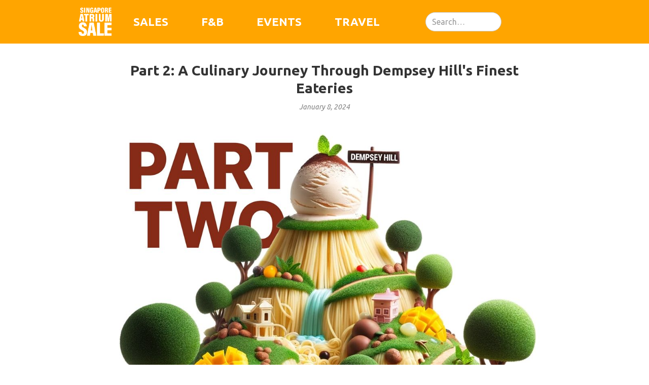

--- FILE ---
content_type: text/html
request_url: https://www.singaporeatriumsale.com.sg/post/part-2-a-culinary-journey-through-dempsey-hills-finest-eateries
body_size: 26708
content:
<!DOCTYPE html><!-- Last Published: Mon Nov 17 2025 12:00:13 GMT+0000 (Coordinated Universal Time) --><html data-wf-domain="www.singaporeatriumsale.com.sg" data-wf-page="64df83e71bbf90309de87eaf" data-wf-site="64df8338959ef02d7007d0f5" data-wf-collection="64df83e71bbf90309de87e95" data-wf-item-slug="part-2-a-culinary-journey-through-dempsey-hills-finest-eateries"><head><meta charset="utf-8"/><title></title><meta content="" name="description"/><meta content="" property="og:title"/><meta content="" property="og:description"/><meta content="https://cdn.prod.website-files.com/64df83e71198a43e07d5bf11/659b515ce85e5aa275a1a988_65956c372e83f371f16ede19_Journey%20Through%20Dempsey%202.jpg" property="og:image"/><meta content="" property="twitter:title"/><meta content="" property="twitter:description"/><meta content="https://cdn.prod.website-files.com/64df83e71198a43e07d5bf11/659b515ce85e5aa275a1a988_65956c372e83f371f16ede19_Journey%20Through%20Dempsey%202.jpg" property="twitter:image"/><meta property="og:type" content="website"/><meta content="summary_large_image" name="twitter:card"/><meta content="width=device-width, initial-scale=1" name="viewport"/><meta content="kdKvhlxDpP401iX0HkFJ4X1yFzCF33qzdPd7qdTEAuA" name="google-site-verification"/><link href="https://cdn.prod.website-files.com/64df8338959ef02d7007d0f5/css/singaporeatriumsale.webflow.shared.c0112485e.css" rel="stylesheet" type="text/css"/><link href="https://fonts.googleapis.com" rel="preconnect"/><link href="https://fonts.gstatic.com" rel="preconnect" crossorigin="anonymous"/><script src="https://ajax.googleapis.com/ajax/libs/webfont/1.6.26/webfont.js" type="text/javascript"></script><script type="text/javascript">WebFont.load({  google: {    families: ["Ubuntu:300,300italic,400,400italic,500,500italic,700,700italic"]  }});</script><script type="text/javascript">!function(o,c){var n=c.documentElement,t=" w-mod-";n.className+=t+"js",("ontouchstart"in o||o.DocumentTouch&&c instanceof DocumentTouch)&&(n.className+=t+"touch")}(window,document);</script><link href="https://cdn.prod.website-files.com/64df8338959ef02d7007d0f5/64e3060b672be000ea96743f_favicon-32x32.png" rel="shortcut icon" type="image/x-icon"/><link href="https://cdn.prod.website-files.com/64df8338959ef02d7007d0f5/64e30669389ca48fb86baefb_SAS_square_colour_256x256.png" rel="apple-touch-icon"/><link href="https://www.singaporeatriumsale.com.sg/post/part-2-a-culinary-journey-through-dempsey-hills-finest-eateries" rel="canonical"/><script async="" src="https://www.googletagmanager.com/gtag/js?id=G-PXQPEYB7YQ"></script><script type="text/javascript">window.dataLayer = window.dataLayer || [];function gtag(){dataLayer.push(arguments);}gtag('set', 'developer_id.dZGVlNj', true);gtag('js', new Date());gtag('config', 'G-PXQPEYB7YQ');</script><!-- [Attributes by Finsweet] CMS Load -->
<script async src="https://cdn.jsdelivr.net/npm/@finsweet/attributes-cmsload@1/cmsload.js"></script>

<!-- [Attributes by Finsweet] CMS PrevNext -->
<script async src="https://cdn.jsdelivr.net/npm/@finsweet/attributes-cmsprevnext@1/cmsprevnext.js"></script>

<style>
.readmore::after {
  content: "...";
}

.latest-prefix::before {
  content: "Latest ";
}
</style>

<script type="application/ld+json">
{
  "@context": "https://schema.org",
  "@type": "LocalBusiness",
  "name": "Singapore Atrium Sale",
  "image": "",
  "@id": "https://www.singaporeatriumsale.com.sg/",
  "url": "https://www.singaporeatriumsale.com.sg/",
  "telephone": "+65 90116816",
  "priceRange": "$$$",
  "address": {
    "@type": "PostalAddress",
    "streetAddress": "Blk 206c Compassvale Lane",
    "addressLocality": "Singapore",
    "postalCode": "543206",
    "addressCountry": "SG"
  },
  "geo": {
    "@type": "GeoCoordinates",
    "latitude": 1.3869085,
    "longitude": 103.8975214
  },
  "openingHoursSpecification": {
    "@type": "OpeningHoursSpecification",
    "dayOfWeek": [
      "Monday",
      "Tuesday",
      "Wednesday",
      "Thursday",
      "Friday",
      "Saturday",
      "Sunday"
    ],
    "opens": "00:00",
    "closes": "23:59"
  },
  "sameAs": [ "https://www.facebook.com/singaporeatriumsale/","https://t.me/s/singaporeatriumsale","https://www.tiktok.com/@singaporeatriumsale?lang=en","https://www.instagram.com/singaporeatriumsale/?hl=en"
  ]
}
</script></head><body><div data-animation="default" data-collapse="medium" data-duration="400" data-easing="ease" data-easing2="ease" role="banner" class="navbar home-background-colour w-nav"><div class="container w-container"><a href="/" class="brand w-nav-brand"><img src="https://cdn.prod.website-files.com/64df8338959ef02d7007d0f5/64e0333f6321200c4cf7bf4f_SAS%20white%20no%20background.png" loading="eager" sizes="(max-width: 767px) 98vw, (max-width: 991px) 727.984375px, 777px" srcset="https://cdn.prod.website-files.com/64df8338959ef02d7007d0f5/64e0333f6321200c4cf7bf4f_SAS%20white%20no%20background-p-500.png 500w, https://cdn.prod.website-files.com/64df8338959ef02d7007d0f5/64e0333f6321200c4cf7bf4f_SAS%20white%20no%20background.png 777w" alt="" class="image"/></a><nav role="navigation" class="nav-menu home-background-colour w-nav-menu"><a href="/category/sales" class="nav-link">Sales</a><a href="/category/fnb" class="nav-link">F&amp;B</a><a href="/category/events" class="nav-link">Events</a><a href="/category/travel" class="nav-link">Travel</a><form action="/search" class="search w-form"><input class="search-input-2 w-input" maxlength="256" name="query" placeholder="Search…" type="search" id="search" required=""/><input type="submit" class="search-button-2 w-button" value="Search"/></form></nav><div class="menu-button w-nav-button"><div class="icon w-icon-nav-menu"></div></div></div></div><div class="w-layout-blockcontainer main-grid w-container"><div class="w-layout-vflex main-content-flex-box"><h1 class="heading">Part 2: A Culinary Journey Through Dempsey Hill&#x27;s Finest Eateries</h1><div class="text-block">January 8, 2024</div><img src="https://cdn.prod.website-files.com/64df83e71198a43e07d5bf11/659b515ce85e5aa275a1a988_65956c372e83f371f16ede19_Journey%20Through%20Dempsey%202.jpg" loading="lazy" alt="" sizes="(max-width: 479px) 91vw, (max-width: 991px) 95vw, 859.453125px" srcset="https://cdn.prod.website-files.com/64df83e71198a43e07d5bf11/659b515ce85e5aa275a1a988_65956c372e83f371f16ede19_Journey%20Through%20Dempsey%202-p-500.jpg 500w, https://cdn.prod.website-files.com/64df83e71198a43e07d5bf11/659b515ce85e5aa275a1a988_65956c372e83f371f16ede19_Journey%20Through%20Dempsey%202-p-800.jpg 800w, https://cdn.prod.website-files.com/64df83e71198a43e07d5bf11/659b515ce85e5aa275a1a988_65956c372e83f371f16ede19_Journey%20Through%20Dempsey%202-p-1080.jpg 1080w, https://cdn.prod.website-files.com/64df83e71198a43e07d5bf11/659b515ce85e5aa275a1a988_65956c372e83f371f16ede19_Journey%20Through%20Dempsey%202.jpg 1600w" class="image-2"/><div class="rich-text-block w-richtext"><h3>1. JUMBO Seafood - Dempsey Hill</h3><figure style="max-width:1080pxpx" class="w-richtext-align-fullwidth w-richtext-figure-type-image"><div><img src="https://cdn.prod.website-files.com/64df83e71198a43e07d5bf11/658edfac8b3136fd62591a7f_JUMBO%20Seafood%20Dempsey%20Hill.webp" loading="lazy" alt=""/></div></figure><p>A haven for seafood lovers, JUMBO Seafood is famous for its award-winning Chili Crab. Their Black Pepper Crab and Seafood Fried Rice are also exceptional. The tranquil setting complements the sumptuous feast.</p><p><strong><br/>JUMBO Seafood - Dempsey Hill</strong></p><p>11 Dempsey Rd, #01-16, Singapore 249673</p><div class="w-embed w-iframe"><iframe src="https://www.google.com/maps/embed?pb=!1m18!1m12!1m3!1d3988.784520329777!2d103.80993952303372!3d1.3043336986205758!2m3!1f0!2f0!3f0!3m2!1i1024!2i768!4f13.1!3m3!1m2!1s0x31da1a234cb3f8b1%3A0xd8e7a603cecbfbd0!2sJUMBO%20Seafood%20-%20Dempsey%20Hill!5e0!3m2!1sen!2ssg!4v1703862196559!5m2!1sen!2ssg" width="300" height="300" style="border:0;" allowfullscreen="" loading="lazy" referrerpolicy="no-referrer-when-downgrade"></iframe></div><p><strong><sup>Photo: Athiwat Kshemasanta Na Ayudthya • Raymond Paimanta • Patrick Liow</sup></strong></p><h3>2. Long Beach DEMPSEY</h3><figure style="max-width:1080pxpx" class="w-richtext-align-fullwidth w-richtext-figure-type-image"><div><img src="https://cdn.prod.website-files.com/64df83e71198a43e07d5bf11/658ee09b8b3136fd6259ee88_Long%20Beach%20DEMPSEY.webp" loading="lazy" alt=""/></div></figure><p>Another seafood gem, Long Beach DEMPSEY, offers a wide array of fresh seafood dishes. Their unique Black Pepper Crab is a standout, offering a tantalizing blend of spices and flavors.</p><p><strong>Long Beach DEMPSEY</strong></p><p>25 Dempsey Rd, Singapore 249670</p><div class="w-embed w-iframe"><iframe src="https://www.google.com/maps/embed?pb=!1m18!1m12!1m3!1d3988.78202717677!2d103.81198058426571!3d1.3059056108919351!2m3!1f0!2f0!3f0!3m2!1i1024!2i768!4f13.1!3m3!1m2!1s0x31da1a22e4524155%3A0x6cffadf4b114271a!2sLong%20Beach%20DEMPSEY!5e0!3m2!1sen!2ssg!4v1703862435153!5m2!1sen!2ssg" width="300" height="300" style="border:0;" allowfullscreen="" loading="lazy" referrerpolicy="no-referrer-when-downgrade"></iframe></div><p><strong><sup>Photo: Dan Leung • Yee Sin • Marc-Elie Robert • Nai Cheng • Eddie Ho</sup></strong></p><h3>3. Huber&#x27;s Bistro</h3><figure style="max-width:1080pxpx" class="w-richtext-align-fullwidth w-richtext-figure-type-image"><div><img src="https://cdn.prod.website-files.com/64df83e71198a43e07d5bf11/658ee18a1281643ae55263f5_Huber%27s%20Bistro.webp" loading="lazy" alt=""/></div></figure><p>Huber&#x27;s Bistro is a cozy spot known for its European-inspired dishes. Their sausages, made in-house, and the Swiss Rösti are particularly noteworthy. It&#x27;s a great place for a casual meal in a relaxed environment.</p><p><strong>Huber&#x27;s Bistro</strong></p><p>22 Dempsey Rd, Singapore 249679</p><div class="w-embed w-iframe"><iframe src="https://www.google.com/maps/embed?pb=!1m18!1m12!1m3!1d3988.7804418223845!2d103.81012453411668!3d1.3069041804797934!2m3!1f0!2f0!3f0!3m2!1i1024!2i768!4f13.1!3m3!1m2!1s0x31da1a3d4ac9506f%3A0x31b365da9167865b!2sHuber&#39;s%20Bistro!5e0!3m2!1sen!2ssg!4v1703862674076!5m2!1sen!2ssg" width="300" height="300" style="border:0;" allowfullscreen="" loading="lazy" referrerpolicy="no-referrer-when-downgrade"></iframe></div><p><strong><sup>Photo: Eiji Ogata • Tee Jonathan • A “Pourover Traveller” G • Sherman TBH • Ashish Bagchi</sup></strong></p><h3>4. Blu Kouzina Dempsey</h3><figure style="max-width:1080pxpx" class="w-richtext-align-fullwidth w-richtext-figure-type-image"><div><img src="https://cdn.prod.website-files.com/64df83e71198a43e07d5bf11/658ee2b01bdca1e08c0a360c_Blu%20Kouzina%20Dempsey.webp" loading="lazy" alt=""/></div></figure><p>Bringing the best of Greek cuisine to Singapore, Blu Kouzina&#x27;s authentic dishes like Moussaka and Souvlaki are packed with flavor. The Mediterranean-inspired decor adds to the authentic Greek dining experience.</p><p><strong><br/>Blu Kouzina Dempsey</strong></p><p>10 Dempsey Rd, #01-20, Singapore 247700</p><div class="w-embed w-iframe"><iframe src="https://www.google.com/maps/embed?pb=!1m18!1m12!1m3!1d3988.7861930497884!2d103.81021439999999!3d1.303278!2m3!1f0!2f0!3f0!3m2!1i1024!2i768!4f13.1!3m3!1m2!1s0x31da109bbb1e83ad%3A0xd53354adcc39907e!2sBlu%20Kouzina%20Dempsey!5e0!3m2!1sen!2ssg!4v1703862964229!5m2!1sen!2ssg" width="300" height="300" style="border:0;" allowfullscreen="" loading="lazy" referrerpolicy="no-referrer-when-downgrade"></iframe></div><p><strong><sup>Photo: Raine Chye • Flower world Chong • Logan Chiam • Hui Fen Chua • Hillary Victoria </sup></strong></p><p></p><h3>5. Forketta</h3><figure style="max-width:1080pxpx" class="w-richtext-align-fullwidth w-richtext-figure-type-image"><div><img src="https://cdn.prod.website-files.com/64df83e71198a43e07d5bf11/658ee394b836add2cf578e99_Forketta.webp" loading="lazy" alt=""/></div></figure><p>Forketta is a rustic Italian trattoria with a focus on homemade pizzas and pastas. The wood-fired pizzas here, with their perfectly crispy crusts and fresh toppings, are a highlight.</p><p><strong>Forketta</strong></p><p>9 Dempsey Road, Dempsey Hill, #01-09, 247697</p><div class="w-embed w-iframe"><iframe src="https://www.google.com/maps/embed?pb=!1m18!1m12!1m3!1d3988.7859560958223!2d103.8102248!3d1.3034276!2m3!1f0!2f0!3f0!3m2!1i1024!2i768!4f13.1!3m3!1m2!1s0x31da1a3cac942927%3A0xa50fec4e206fc38a!2sForketta!5e0!3m2!1sen!2ssg!4v1703863193830!5m2!1sen!2ssg" width="300" height="300" style="border:0;" allowfullscreen="" loading="lazy" referrerpolicy="no-referrer-when-downgrade"></iframe></div><p><strong><sup>Photo: Lee Karen • Clayton Chua • Richard Tan • Ashley Yeo • Angie Chng</sup></strong></p></div></div><div class="divider"></div><div class="main-content-flex-box"><div class="w-layout-grid grid"><div id="w-node-_0d5a6b40-a144-6ca6-e2cb-b8e3a1e77d52-9de87eaf"><h3 class="prev-next-post-title">Previous post</h3></div><div id="w-node-a3e133db-95fa-eae6-2dc1-ad50a7331c31-9de87eaf"><h3 class="prev-next-post-title">Next post</h3></div><div fs-cmsprevnext-element="previous" id="w-node-ddfc880b-5768-c970-6c65-ac99e9bd91c9-9de87eaf"></div><div fs-cmsprevnext-element="next" id="w-node-_278e46b0-ee38-5246-0fa1-db870969d671-9de87eaf"></div><div fs-cmsprevnext-element="previous-empty" id="w-node-d6e5d04e-4c3a-07f0-aa70-9cd2107c6755-9de87eaf">There is no previous post.</div><div fs-cmsprevnext-element="next-empty" id="w-node-_1eaf50d6-a848-a3eb-60fe-5e72283ba91e-9de87eaf">There is no next post.</div></div><div class="collection-list-wrapper w-dyn-list"><div fs-cmsprevnext-element="list" role="list" class="w-dyn-items"><div role="listitem" class="collection-item-2 w-dyn-item"><a href="/post/savor-the-grill-collins-r-at-marina-square---premium-western-dining-for-the-year-of-the-horse" class="other-posts-block w-inline-block"><img src="https://cdn.prod.website-files.com/64df83e71198a43e07d5bf11/6969f97ab28e71e59ef021cf_SAS%20cover%20copy.jpg" loading="lazy" alt="" class="other-posts-image"/><h2 class="other-posts-title next-post-title">Savor the Grill: COLLIN&#x27;S® at Marina Square – Premium Western Dining for the Year of the Horse</h2><p class="other-posts-summary readmore">Celebrate the Year of the Horse at COLLIN&#x27;S® Marina Square (#01-204/205). Indulge in the &quot;Ride into the New Year&quot; festive sets, signature Charcoal Grilled Ribeye, and wood-fired pizzas. Join the membership for exclusive discounts. Open daily from 10 AM to 10 PM.</p></a></div><div role="listitem" class="collection-item-2 w-dyn-item"><a href="/post/create-bond-and-get-messy-cocoart-at-marina-square---the-ultimate-diy-art-playground" class="other-posts-block w-inline-block"><img src="https://cdn.prod.website-files.com/64df83e71198a43e07d5bf11/6969f7a4cc16d20aa4f19c64_SAS%20cover%20copy.jpg" loading="lazy" alt="" class="other-posts-image"/><h2 class="other-posts-title next-post-title">Create, Bond, and Get Messy: CocoArt at Marina Square – The Ultimate DIY Art Playground</h2><p class="other-posts-summary readmore">Unleash your inner artist at CocoArt Marina Square (#03-154). Enjoy 50% OFF Art Jamming (now $22.50) and explore Slime, Air Dry Clay, and Bear Pouring workshops. Fun for all ages! Open daily from 10 AM to 10 PM.</p></a></div><div role="listitem" class="collection-item-2 w-dyn-item"><a href="/post/heritage-without-the-guilt-coco-veggie-nyonya-cuisine-at-marina-square---a-meatless-peranakan-feast" class="other-posts-block w-inline-block"><img src="https://cdn.prod.website-files.com/64df83e71198a43e07d5bf11/6969f57042bd098c9e009907_SAS%20cover%20copy.jpg" loading="lazy" alt="" class="other-posts-image"/><h2 class="other-posts-title next-post-title">Heritage Without the Guilt: Coco Veggie Nyonya Cuisine at Marina Square – A Meatless Peranakan Feast</h2><p class="other-posts-summary readmore">Savor meat-free heritage flavors at Coco Veggie Nyonya Cuisine Marina Square (#03-130A). Must-tries include Rendang Monkey Head Mushroom and Blue Pea Nasi Lemak. Perfect for a healthy Vegetarian Reunion Dinner this CNY 2026. Open daily for lunch &amp; dinner.</p></a></div><div role="listitem" class="collection-item-2 w-dyn-item"><a href="/post/shine-bright-till-late-club-shine-at-marina-square---the-new-pulse-of-marina-bay-nightlife" class="other-posts-block w-inline-block"><img src="https://cdn.prod.website-files.com/64df83e71198a43e07d5bf11/69673bf7cfd06c56328af3d7_SAS%20cover%20copy.jpg" loading="lazy" alt="" class="other-posts-image"/><h2 class="other-posts-title next-post-title">Shine Bright Till Late: Club Shine at Marina Square – The New Pulse of Marina Bay Nightlife</h2><p class="other-posts-summary readmore">Experience the nightlife fusion at Club Shine Marina Square (#01-04). KTV meets dance club with beer tower promos and bottle packages. Earn Marina Square SQUARES on your bill. Open daily till late.</p></a></div><div role="listitem" class="collection-item-2 w-dyn-item"><a href="/post/be-a-tourist-in-your-own-city-city-tours-at-marina-square---amphibious-adventures-open-top-views" class="other-posts-block w-inline-block"><img src="https://cdn.prod.website-files.com/64df83e71198a43e07d5bf11/6967376912624d0a6ad53a4b_SAS%20cover%20copy.jpg" loading="lazy" alt="" class="other-posts-image"/><h2 class="other-posts-title next-post-title">Be a Tourist in Your Own City: City Tours at Marina Square – Amphibious Adventures &amp; Open-Top Views</h2><p class="other-posts-summary readmore">Book your adventure at City Tours Marina Square (#01-207). Experience the amphibious Captain Explorer DUKW™ Tour from $36 and the breezy FunVee™ Open Top Bus. Enjoy exclusive combo deals this January 2026. Open daily from 9 AM.</p></a></div><div role="listitem" class="collection-item-2 w-dyn-item"><a href="/post/unleash-the-beast-and-the-fun-chimpchamp-fitness-at-marina-square---your-2026-fitness-playground" class="other-posts-block w-inline-block"><img src="https://cdn.prod.website-files.com/64df83e71198a43e07d5bf11/69673438b919bfc3428f7598_SAS%20cover%20copy.jpg" loading="lazy" alt="" class="other-posts-image"/><h2 class="other-posts-title next-post-title">Unleash the Beast (and the Fun): ChimpChamp Fitness at Marina Square – Your 2026 Fitness Playground</h2><p class="other-posts-summary readmore">Get fit for 2026 at ChimpChamp Fitness Marina Square (#02-337). Enjoy world-class Les Mills BodyPump, Combat &amp; Zumba classes. Newbies get a 2-Class Trial for $36. redeem a $5 Marina Square Voucher with code NEWJAN26. Open daily 10am-10pm.</p></a></div><div role="listitem" class="collection-item-2 w-dyn-item"><a href="/post/the-michelin-of-bubble-tea-chicha-san-chen-at-marina-square---sip-prosperity-in-2026" class="other-posts-block w-inline-block"><img src="https://cdn.prod.website-files.com/64df83e71198a43e07d5bf11/6966f0e9468bd70b9997a659_SAS%20cover%20copy.jpg" loading="lazy" alt="" class="other-posts-image"/><h2 class="other-posts-title next-post-title">The &quot;Michelin&quot; of Bubble Tea: CHICHA San Chen at Marina Square – Sip Prosperity in 2026</h2><p class="other-posts-summary readmore">Experience the &quot;Michelin-standard&quot; brew at CHICHA San Chen Marina Square (#02-208). Famous for fresh-brewed Dong Ding Oolong and the Fresh Taro Series—perfect for CNY 2026. Open daily from 11 AM to 10 PM.</p></a></div><div role="listitem" class="collection-item-2 w-dyn-item"><a href="/post/the-crunch-you-can-count-on-chic-a-boo-chicken-specialty-at-marina-square" class="other-posts-block w-inline-block"><img src="https://cdn.prod.website-files.com/64df83e71198a43e07d5bf11/6966efb0192727efae746e3f_SAS%20cover%20copy.jpg" loading="lazy" alt="" class="other-posts-image"/><h2 class="other-posts-title next-post-title">The Crunch You Can Count On: CHIC-A-BOO Chicken Specialty at Marina Square</h2><p class="other-posts-summary readmore">Experience the crunch at CHIC-A-BOO Marina Square (#03-147/148). Halal-certified Southern fried chicken made fresh to order. Enjoy value sets with 2 sides from just $8.90. Open daily from 11:30 AM.</p></a></div><div role="listitem" class="collection-item-2 w-dyn-item"><a href="/post/raise-a-toast-to-the-year-of-the-horse-cellarbration-at-marina-square---your-cny-2026-alcohol-hq" class="other-posts-block w-inline-block"><img src="https://cdn.prod.website-files.com/64df83e71198a43e07d5bf11/6966ee95c5e4c3a7fc248a93_SAS%20cover%20copy.jpg" loading="lazy" alt="" class="other-posts-image"/><h2 class="other-posts-title next-post-title">Raise a Toast to the Year of the Horse: Cellarbration at Marina Square – Your CNY 2026 Alcohol HQ</h2><p class="other-posts-summary readmore">Stock up for the Year of the Horse at Cellarbration Marina Square (#03-216A). Shop limited edition Remy Martin and Penfolds festive packs. Don&#x27;t miss clearance beer deals and free delivery on online orders &gt;$99. Open daily 11 AM - 9:30 PM.</p></a></div><div role="listitem" class="collection-item-2 w-dyn-item"><a href="/post/new-year-new-shine-cars-international-at-marina-square---get-your-ride-cny-ready" class="other-posts-block w-inline-block"><img src="https://cdn.prod.website-files.com/64df83e71198a43e07d5bf11/6964638b9d0abfb29a225fad_SAS%20cover%20copy.jpg" loading="lazy" alt="" class="other-posts-image"/><h2 class="other-posts-title next-post-title">New Year, New Shine: CARs International at Marina Square – Get Your Ride CNY Ready</h2><p class="other-posts-summary readmore">Get your car ready for the Year of the Horse at CARs International Marina Square (B1 Orange Zone). Professional polishing, interior detailing, and convenient &quot;drop &amp; shop&quot; service. Redeem free parking with mall spend this January 2026. Open daily from 10am to 10pm.</p></a></div><div role="listitem" class="collection-item-2 w-dyn-item"><a href="/post/unbox-prosperity-brands-lover-at-marina-square---authentic-luxury-for-the-year-of-the-horse" class="other-posts-block w-inline-block"><img src="https://cdn.prod.website-files.com/64df83e71198a43e07d5bf11/69644f379cd8b0b4cdfcecab_SAS%20cover%20copy.jpg" loading="lazy" alt="" class="other-posts-image"/><h2 class="other-posts-title next-post-title">Unbox Prosperity: Brands Lover at Marina Square – Authentic Luxury for the Year of the Horse</h2><p class="other-posts-summary readmore">Upgrade your handbag game at Brands Lover Marina Square (#B1-05). Shop authentic pre-loved Chanel, Hermès, and LV with a lifetime money-back guarantee. Sell your old bags or join their famous Live Bids. Open daily from 11 AM to 6 PM.</p></a></div><div role="listitem" class="collection-item-2 w-dyn-item"><a href="/post/jet-set-go-boarding-gate-at-marina-square---your-passport-to-travel-in-style-for-2026" class="other-posts-block w-inline-block"><img src="https://cdn.prod.website-files.com/64df83e71198a43e07d5bf11/69644d06709a2e591c8f0183_SAS%20cover%20copy.jpg" loading="lazy" alt="" class="other-posts-image"/><h2 class="other-posts-title next-post-title">Jet Set Go: Boarding Gate at Marina Square – Your Passport to Travel in Style for 2026</h2><p class="other-posts-summary readmore">Get travel-ready for the Year of the Horse at Boarding Gate Marina Square (#02-155A). Shop essentials from Bellroy, Pacsafe, and Osprey. Enjoy mall-wide &quot;Prosperity BrickLand&quot; events and rewards this January 2026. Open daily from 11 AM.</p></a></div><div role="listitem" class="collection-item-2 w-dyn-item"><a href="/post/gallop-into-glamour-bmf-the-aesthetics-people-at-marina-square---your-2026-glow-up-headquarters" class="other-posts-block w-inline-block"><img src="https://cdn.prod.website-files.com/64df83e71198a43e07d5bf11/69644b9150b0157abf5dcf05_SAS%20cover%20copy.jpg" loading="lazy" alt="" class="other-posts-image"/><h2 class="other-posts-title next-post-title">Gallop Into Glamour: BMF The Aesthetics People at Marina Square – Your 2026 Glow-Up Headquarters</h2><p class="other-posts-summary readmore">Prepare for the Year of the Horse at BMF The Aesthetics People Marina Square (#01-200/201). Enjoy up to 80% OFF with &quot;Gallop Into Glamour&quot; CNY bundles (16 Jan - 15 Feb 2026). Try the famous Glass Skin Illumine facial. Open daily (shorter hours on weekends).</p></a></div><div role="listitem" class="collection-item-2 w-dyn-item"><a href="/post/get-your-crunch-on-bhc-chicken-at-marina-square---koreas-no-1-fried-chicken-experience" class="other-posts-block w-inline-block"><img src="https://cdn.prod.website-files.com/64df83e71198a43e07d5bf11/69644a6cbee96913ba6d4c14_SAS%20cover%20copy.jpg" loading="lazy" alt="" class="other-posts-image"/><h2 class="other-posts-title next-post-title">Get Your Crunch On: BHC Chicken at Marina Square – Korea’s No. 1 Fried Chicken Experience</h2><p class="other-posts-summary readmore">Experience the famous Bburinkle Chicken at BHC Chicken Marina Square (#02-332A). Don&#x27;t miss the $14.90 Weekday Lunch Sets, molten Cheese Balls, and authentic Korean stews. Open daily from 11 AM to 10 PM.</p></a></div><div role="listitem" class="collection-item-2 w-dyn-item"><a href="/post/world-on-a-plate-beyond-pancakes-at-marina-square---pannenkoek-galettes-halal-feasts" class="other-posts-block w-inline-block"><img src="https://cdn.prod.website-files.com/64df83e71198a43e07d5bf11/696448f3d1b350a97efdc5d6_SAS%20cover%20copy.jpg" loading="lazy" alt="" class="other-posts-image"/><h2 class="other-posts-title next-post-title">World on a Plate: Beyond Pancakes at Marina Square – Pannenkoek, Galettes &amp; Halal Feasts</h2><p class="other-posts-summary readmore">Experience a world of pancakes at Beyond Pancakes Marina Square (#03-131A). Famous for Halal-certified Dutch Pannenkoek, French Galettes, and fluffy American stacks. Student discounts available on weekdays. Open daily from 11 AM.</p></a></div><div role="listitem" class="collection-item-2 w-dyn-item"><a href="/post/theres-always-a-separate-stomach-betsubara-at-marina-square---the-ultimate-hokkaido-dessert-fix" class="other-posts-block w-inline-block"><img src="https://cdn.prod.website-files.com/64df83e71198a43e07d5bf11/6960cc195c40a837e9df6a7c_SAS%20cover%20copy.jpg" loading="lazy" alt="" class="other-posts-image"/><h2 class="other-posts-title next-post-title">There’s Always a &quot;Separate Stomach&quot;: Betsubara at Marina Square – The Ultimate Hokkaido Dessert Fix</h2><p class="other-posts-summary readmore">Satisfy your sweet cravings at Betsubara Marina Square (#02-300). Famous for Lavender Hokkaido Milk ice cream and Sea Salt Soft Serve, paired with crispy butter waffles. Open daily from 10am to 10pm.</p></a></div><div role="listitem" class="collection-item-2 w-dyn-item"><a href="/post/chic-contemporary-chinese-new-year-ready-bega-at-marina-square" class="other-posts-block w-inline-block"><img src="https://cdn.prod.website-files.com/64df83e71198a43e07d5bf11/6960caaa5a193507c0d9a9e3_SAS%20cover%20copy.jpg" loading="lazy" alt="" class="other-posts-image"/><h2 class="other-posts-title next-post-title">Chic, Contemporary &amp; Chinese New Year Ready: BEGA at Marina Square</h2><p class="other-posts-summary readmore">Shop the new CNY 2026 Oriental Collection at BEGA Marina Square (#02-176). Enjoy 10% OFF for new members and redeem a $5 Marina Square e-Voucher with code NEWJAN26. Open daily from 11 AM.</p></a></div><div role="listitem" class="collection-item-2 w-dyn-item"><a href="/post/the-ultimate-feast-astons-steak-salad-at-marina-square---where-the-salad-bar-is-the-star" class="other-posts-block w-inline-block"><img src="https://cdn.prod.website-files.com/64df83e71198a43e07d5bf11/6960c8c02915650db4901fbc_SAS%20cover%20copy.jpg" loading="lazy" alt="" class="other-posts-image"/><h2 class="other-posts-title next-post-title">The Ultimate Feast: ASTONS Steak &amp; Salad at Marina Square – Where the Salad Bar is the Star</h2><p class="other-posts-summary readmore">Feast freely at ASTONS Steak &amp; Salad Marina Square (#03-145). Every main course comes with the famous All-You-Can-Eat Salad Bar, featuring hot soups and sides. Affordable, hearty, and perfect for families. Open daily from 11:30 AM.</p></a></div><div role="listitem" class="collection-item-2 w-dyn-item"><a href="/post/redefine-your-comfort-life-anatara-at-marina-square---activewear-that-moves-with-you" class="other-posts-block w-inline-block"><img src="https://cdn.prod.website-files.com/64df83e71198a43e07d5bf11/695f1bfa774e5bd3eb51b503_SAS%20cover%20copy.jpg" loading="lazy" alt="" class="other-posts-image"/><h2 class="other-posts-title next-post-title">Redefine Your &quot;Comfort Life&quot;: Anatara at Marina Square – Activewear That Moves With You</h2><p class="other-posts-summary readmore">Embrace the &quot;Comfort Life&quot; at Anatara Marina Square (#02-341). Shop versatile activewear that transitions from gym to street. Don&#x27;t miss the 2nd Piece at 50% OFF promotion and sustainable new arrivals. Open daily from 10am to 10pm.</p></a></div><div role="listitem" class="collection-item-2 w-dyn-item"><a href="/post/suit-up-for-success-benjamin-barker-at-marina-square---dapper-threads-for-the-year-of-the-snake" class="other-posts-block w-inline-block"><img src="https://cdn.prod.website-files.com/64df83e71198a43e07d5bf11/695f199899d63eb5893412d7_SAS%20cover%20copy.jpg" loading="lazy" alt="" class="other-posts-image"/><h2 class="other-posts-title next-post-title">Suit Up for Success: Benjamin Barker at Marina Square – Dapper Threads for the Year of the Snake</h2><p class="other-posts-summary readmore">Suit up for 2026 at Benjamin Barker Marina Square (#02-332D). Shop the famous &quot;3 for $175&quot; shirt bundles, discover the new Lunar New Year collection, and earn Marina Square SQUARES this January. Open daily from 10am to 10pm.</p></a></div><div role="listitem" class="collection-item-2 w-dyn-item"><a href="/post/tokyo-chic-in-singapore-transform-your-look-at-aube-beauty-salon-marina-square" class="other-posts-block w-inline-block"><img src="https://cdn.prod.website-files.com/64df83e71198a43e07d5bf11/695f17ad215c25cd0fd49db3_SAS%20cover%20copy.jpg" loading="lazy" alt="" class="other-posts-image"/><h2 class="other-posts-title next-post-title">Tokyo Chic in Singapore: Transform Your Look at Aube Beauty Salon Marina Square</h2><p class="other-posts-summary readmore">Experience authentic Japanese hair care at Aube Beauty Salon Marina Square (#B1-13/14). First-time customers enjoy 20% OFF services. Indulge in premium Tokio Inkarami treatments and relax in lie-flat YUME shampoo chairs. Open daily from 10am to 8pm.</p></a></div><div role="listitem" class="collection-item-2 w-dyn-item"><a href="/post/tee-off-in-style-aparo-golf-at-marina-square---where-performance-meets-streetwear" class="other-posts-block w-inline-block"><img src="https://cdn.prod.website-files.com/64df83e71198a43e07d5bf11/695debef37a5d773897212d6_SAS%20cover%20copy.jpg" loading="lazy" alt="" class="other-posts-image"/><h2 class="other-posts-title next-post-title">Tee Off in Style: Aparo Golf at Marina Square – Where Performance Meets Streetwear</h2><p class="other-posts-summary readmore">Upgrade your fairway fashion at Aparo Golf Marina Square (#02-317/318). Shop the End of Season Sale with up to 60% OFF brands like Malbon and Adidas. Discover the new 2026 collections today. Open daily from 11 AM.</p></a></div><div role="listitem" class="collection-item-2 w-dyn-item"><a href="/post/suited-for-success-adams-tailor-at-marina-square---affordable-bespoke-excellence" class="other-posts-block w-inline-block"><img src="https://cdn.prod.website-files.com/64df83e71198a43e07d5bf11/695dea0f9274d96c16b5d29d_SAS%20cover%20copy.jpg" loading="lazy" alt="" class="other-posts-image"/><h2 class="other-posts-title next-post-title">Suited for Success: Adams Tailor at Marina Square – Affordable Bespoke Excellence</h2><p class="other-posts-summary readmore">Upgrade your style at Adams Tailor Marina Square (#02-331). With 35 years of history, shop bespoke suits starting from $259 and expert alterations. Tourists enjoy 30% OFF selected items. Open daily from 9:30 AM.</p></a></div><div role="listitem" class="collection-item-2 w-dyn-item"><a href="/post/your-private-concert-awaits-rave-at-marina-square---the-ultimate-late-night-karaoke-spot" class="other-posts-block w-inline-block"><img src="https://cdn.prod.website-files.com/64df83e71198a43e07d5bf11/695de6c7dc06fb3ae44b6e7f_SAS%20cover%20copy.jpg" loading="lazy" alt="" class="other-posts-image"/><h2 class="other-posts-title next-post-title">Your Private Concert Awaits: #RAVE at Marina Square – The Ultimate Late-Night Karaoke Spot</h2><p class="other-posts-summary readmore">Take the stage at #RAVE Marina Square (#01-213). Enjoy the unique &quot;BYO Food&quot; policy, standing mics, and the $16.90++ Tuesday promo. Open daily from 2 PM to 3 AM.</p></a></div><div role="listitem" class="collection-item-2 w-dyn-item"><a href="/post/wok-hey-wonders-tun-xiang-hokkien-delights-at-wisma-atria---authentic-taste-modern-comfort" class="other-posts-block w-inline-block"><img src="https://cdn.prod.website-files.com/64df83e71198a43e07d5bf11/695b26367d095a791125e587_SAS%20cover%20copy.jpg" loading="lazy" alt="" class="other-posts-image"/><h2 class="other-posts-title next-post-title">Wok Hey Wonders: Tun Xiang Hokkien Delights at Wisma Atria – Authentic Taste, Modern Comfort</h2><p class="other-posts-summary readmore">Savour the famous 36-hour broth at Tun Xiang Hokkien Delights Wisma Atria (#01-02). Don&#x27;t miss the Slipper Lobster Hokkien Mee, $22.80++ Smoked Salmon Yu Sheng, and Crispy Nanru Pork for CNY 2026. Open daily from 10am to 10pm.</p></a></div><div role="listitem" class="collection-item-2 w-dyn-item"><a href="/post/born-to-dare-experience-tudor-at-wisma-atria-red-hues-for-a-bold-2026" class="other-posts-block w-inline-block"><img src="https://cdn.prod.website-files.com/64df83e71198a43e07d5bf11/695b24cd538fc56bc86bd58d_SAS%20cover%20copy.jpg" loading="lazy" alt="" class="other-posts-image"/><h2 class="other-posts-title next-post-title">Born to Dare: Experience TUDOR at Wisma Atria – Red Hues for a Bold 2026</h2><p class="other-posts-summary readmore">Discover the &quot;Born to Dare&quot; spirit at TUDOR Wisma Atria (#02-45/46). Shop the auspicious Black Bay 58 Burgundy and the new 1926 Luna moon phase. Enjoy UnionPay and WeChat Pay mall rewards valid until Jan 31, 2026. Open daily from 10:30 AM.</p></a></div><div role="listitem" class="collection-item-2 w-dyn-item"><a href="/post/uptown-chic-meets-downtown-cool-tory-burch-at-wisma-atria---step-into-2026-in-style" class="other-posts-block w-inline-block"><img src="https://cdn.prod.website-files.com/64df83e71198a43e07d5bf11/695b1cb719058868cf4e92f8_SAS%20cover%20copy.jpg" loading="lazy" alt="" class="other-posts-image"/><h2 class="other-posts-title next-post-title">Uptown Chic Meets Downtown Cool: Tory Burch at Wisma Atria – Step Into 2026 in Style</h2><p class="other-posts-summary readmore">Step into 2026 with Tory Burch Wisma Atria (#02-28 to 32). Shop the auspicious Lunar New Year capsule and enjoy up to 50% off the Winter Sale. UnionPay and WeChat Pay rewards available this January. Open daily from 10am to 10pm.</p></a></div><div role="listitem" class="collection-item-2 w-dyn-item"><a href="/post/italian-excellence-tods-at-wisma-atria-timeless-luxury-for-the-new-year" class="other-posts-block w-inline-block"><img src="https://cdn.prod.website-files.com/64df83e71198a43e07d5bf11/6957985f815f89800a2613ef_SAS%20cover%20copy.jpg" loading="lazy" alt="" class="other-posts-image"/><h2 class="other-posts-title next-post-title">Italian Excellence: TOD&#x27;S at Wisma Atria – Timeless Luxury for the New Year</h2><p class="other-posts-summary readmore">Discover Italian luxury at TOD&#x27;S Wisma Atria (#02-45pt/47/47A). Shop the Autumn-Winter 2025/26 collection and the iconic Gommino driving shoes. Enjoy exclusive UnionPay and WeChat Pay mall rewards this January. Open daily from 10am to 10pm.</p></a></div><div role="listitem" class="collection-item-2 w-dyn-item"><a href="/post/a-slice-of-paris-in-orchard-tiong-bahru-bakery-at-wisma-atria---year-of-the-snake-specials-2026" class="other-posts-block w-inline-block"><img src="https://cdn.prod.website-files.com/64df83e71198a43e07d5bf11/695796c268695d497563d586_SAS%20cover%20copy.jpg" loading="lazy" alt="" class="other-posts-image"/><h2 class="other-posts-title next-post-title">A Slice of Paris in Orchard: Tiong Bahru Bakery at Wisma Atria – Year of the Snake Specials 2026</h2><p class="other-posts-summary readmore">Celebrate the Year of the Snake at Tiong Bahru Bakery Wisma Atria (Lvl 3 &amp; B1). Try the new 2026 CNY specials like the Golden Fortune Bag and Lucky Pineapple Ingot Tarts. Enjoy UnionPay and WeChat Pay mall rewards this January. Open daily from 8am/8:30am.</p></a></div><div role="listitem" class="collection-item-2 w-dyn-item"><a href="/post/make-your-mark-theimprint-at-wisma-atria---personalized-essentials-for-a-stylish-2026" class="other-posts-block w-inline-block"><img src="https://cdn.prod.website-files.com/64df83e71198a43e07d5bf11/695794eb68695d49756338dd_SAS%20cover%20copy.jpg" loading="lazy" alt="" class="other-posts-image"/><h2 class="other-posts-title next-post-title">Make Your Mark: THEIMPRINT at Wisma Atria – Personalized Essentials for a Stylish 2026</h2><p class="other-posts-summary readmore">Personalize your 2026 at THEIMPRINT Wisma Atria (#B1-41A). Shop custom notebooks, lanyards, and tech accessories. Enjoy mall-wide UnionPay and WeChat Pay rewards valid until Jan 31, 2026. Open daily from 10:30 AM to 9:30 PM.</p></a></div><div role="listitem" class="collection-item-2 w-dyn-item"><a href="/post/glow-into-2026-thefaceshop-at-wisma-atria---k-beauty-secrets-for-the-new-year" class="other-posts-block w-inline-block"><img src="https://cdn.prod.website-files.com/64df83e71198a43e07d5bf11/69547e5a613e265b87a2891b_SAS%20cover%20copy.jpg" loading="lazy" alt="" class="other-posts-image"/><h2 class="other-posts-title next-post-title">Glow into 2026: THEFACESHOP at Wisma Atria – K-Beauty Secrets for the New Year</h2><p class="other-posts-summary readmore">Get your New Year glow at THEFACESHOP Wisma Atria (#B1-37/38). Final day for &quot;Holiday Beauty Dash&quot; rewards! Join the EcoBeauty membership for year-round perks and shop Yehwadam sets for 2026. Open daily from 10am to 10pm.</p></a></div><div role="listitem" class="collection-item-2 w-dyn-item"><a href="/post/eat-shop-and-be-merry-the-providore-at-wisma-atria---your-ultimate-lifestyle-destination" class="other-posts-block w-inline-block"><img src="https://cdn.prod.website-files.com/64df83e71198a43e07d5bf11/69547ce7143feb0e6f08b15d_SAS%20cover%20copy.jpg" loading="lazy" alt="" class="other-posts-image"/><h2 class="other-posts-title next-post-title">Eat, Shop, and Be Merry: The Providore at Wisma Atria – Your Ultimate Lifestyle Destination</h2><p class="other-posts-summary readmore">Enjoy All-Day Breakfast until 4 PM at The Providore Wisma Atria (#02-02). Shop artisanal Panettone for New Year&#x27;s Eve and discover gourmet gifts. Don&#x27;t miss the final day to redeem Wisma Atria festive rewards today (31 Dec). Open daily from 9am.</p></a></div><div role="listitem" class="collection-item-2 w-dyn-item"><a href="/post/brew-new-beginnings-the-coffee-bean-tea-leaf-at-wisma-atria---festive-sips-new-year-cheers" class="other-posts-block w-inline-block"><img src="https://cdn.prod.website-files.com/64df83e71198a43e07d5bf11/69547b7adde65b47beda3e67_SAS%20cover%20copy.jpg" loading="lazy" alt="" class="other-posts-image"/><h2 class="other-posts-title next-post-title">Brew New Beginnings: The Coffee Bean &amp; Tea Leaf at Wisma Atria – Festive Sips &amp; New Year Cheers</h2><p class="other-posts-summary readmore">Ring in the New Year at The Coffee Bean &amp; Tea Leaf Wisma Atria (#02-18). Enjoy &quot;Share the Cheer&quot; holiday drinks, the popular 2-for-$10.90 Breakfast Sets, and shop the new Year of the Snake 2026 merch. Open daily from 9am to 10pm.</p></a></div><div role="listitem" class="collection-item-2 w-dyn-item"><a href="/post/sparkle-into-2026-swarovski-at-wisma-atria---winter-sale-lunar-new-year-first-look" class="other-posts-block w-inline-block"><img src="https://cdn.prod.website-files.com/64df83e71198a43e07d5bf11/69532ca8d230b11830c8ea0f_SAS%20cover%20copy.jpg" loading="lazy" alt="" class="other-posts-image"/><h2 class="other-posts-title next-post-title">Sparkle into 2026: Swarovski at Wisma Atria – Winter Sale &amp; Lunar New Year First Look</h2><p class="other-posts-summary readmore">Shine bright at Swarovski Wisma Atria (#B1-20 to 22). Shop the Winter Sale with up to 40% off and discover the stunning Year of the Snake 2026 collection. UnionPay and WeChat Pay promos valid into Jan 2026. Open daily from 10am to 10pm.‍</p></a></div><div role="listitem" class="collection-item-2 w-dyn-item"><a href="/post/sushi-cravings-sushiro-at-wisma-atria-is-your-festive-feast-destination" class="other-posts-block w-inline-block"><img src="https://cdn.prod.website-files.com/64df83e71198a43e07d5bf11/69532b3f6e8fc22213c86f70_SAS%20cover%20copy.jpg" loading="lazy" alt="" class="other-posts-image"/><h2 class="other-posts-title next-post-title">Sushi Cravings? Sushiro at Wisma Atria is Your Festive Feast Destination</h2><p class="other-posts-summary readmore">Indulge in the &quot;Winter Gala&quot; specials at Sushiro Wisma Atria (#02-08/13). Enjoy winter delicacies like Red Snow Crab, affordable student meals from $9.90, and stack receipts for Wisma Atria&#x27;s festive lucky draw. Open daily from 11am to 10pm.</p></a></div><div role="listitem" class="collection-item-2 w-dyn-item"><a href="/post/candy-for-grown-ups-sugarfina-at-wisma-atria---the-sweetest-gift-on-orchard-road" class="other-posts-block w-inline-block"><img src="https://cdn.prod.website-files.com/64df83e71198a43e07d5bf11/69532949d13a463c63d303b7_SAS%20cover%20copy.jpg" loading="lazy" alt="" class="other-posts-image"/><h2 class="other-posts-title next-post-title">Candy for Grown-Ups: Sugarfina at Wisma Atria – The Sweetest Gift on Orchard Road</h2><p class="other-posts-summary readmore">Indulge in luxury sweets at Sugarfina Wisma Atria (#B1-48). Shop the famous Champagne Bears, customize your own Candy Bento Box, and get ready for the exquisite &quot;Year of the Horse&quot; 2026 collection. Open daily from 10am to 10pm.</p></a></div><div role="listitem" class="collection-item-2 w-dyn-item"><a href="/post/eat-fresh-festive-full-subway-at-wisma-atria---the-marinara-mania-is-back" class="other-posts-block w-inline-block"><img src="https://cdn.prod.website-files.com/64df83e71198a43e07d5bf11/6948ecaf5b21fbc41514c78e_SAS%20cover%20copy.jpg" loading="lazy" alt="" class="other-posts-image"/><h2 class="other-posts-title next-post-title">Eat Fresh, Festive &amp; Full: SUBWAY at Wisma Atria – The Marinara Mania is Back!</h2><p class="other-posts-summary readmore">The Meatball Supreme Marinara is back at SUBWAY Wisma Atria (#B1-47)! Enjoy this festive favorite until Jan 6, 2026. Don&#x27;t miss the new Cookies &amp; Cream Cookie and the $6.80 Everyday Value Meal. Open daily from 8:30 AM to 9:30 PM.</p></a></div><div role="listitem" class="collection-item-2 w-dyn-item"><a href="/post/sip-shop-celebrate-starbucks-at-wisma-atria---your-festive-coffee-haven" class="other-posts-block w-inline-block"><img src="https://cdn.prod.website-files.com/64df83e71198a43e07d5bf11/6948eb1d444a4f4a92ce093d_SAS%20cover%20copy.jpg" loading="lazy" alt="" class="other-posts-image"/><h2 class="other-posts-title next-post-title">Sip, Shop &amp; Celebrate: Starbucks at Wisma Atria – Your Festive Coffee Haven </h2><p class="other-posts-summary readmore">Celebrate the season at Starbucks Wisma Atria (#01-34 to 36). Shop the vibrant Wiggle Wiggle collab, pre-order the viral Bearista Glass Cold Cup starting Dec 22, and enjoy festive drinks like the Peppermint Mocha. Open daily from 7:30 AM to 10:00 PM.</p></a></div><div role="listitem" class="collection-item-2 w-dyn-item"><a href="/post/experience-the-extraordinary-sony-store-at-wisma-atria---your-year-end-tech-wonderland" class="other-posts-block w-inline-block"><img src="https://cdn.prod.website-files.com/64df83e71198a43e07d5bf11/6948e890f964023d07d7ff07_SAS%20cover%20copy.jpg" loading="lazy" alt="" class="other-posts-image"/><h2 class="other-posts-title next-post-title">Experience the Extraordinary: Sony Store at Wisma Atria – Your Year-End Tech Wonderland </h2><p class="other-posts-summary readmore">Experience innovation at the Sony Store Wisma Atria (#03-01/01A). Shop the &quot;Sony Days Year End Promotion&quot; for deals on BRAVIA XR TVs, Alpha cameras, and WH-1000XM5 headphones. Secure PS5 holiday bundles and enjoy mall-wide festive rewards this December. Open daily from 11am to 8pm.</p></a></div><div role="listitem" class="collection-item-2 w-dyn-item"><a href="/post/unwrap-the-fun-smiggle-at-wisma-atria---your-christmas-back-to-school-headquarters" class="other-posts-block w-inline-block"><img src="https://cdn.prod.website-files.com/64df83e71198a43e07d5bf11/6948e7275b21fbc415130457_SAS%20cover%20copy.jpg" loading="lazy" alt="" class="other-posts-image"/><h2 class="other-posts-title next-post-title">Unwrap the Fun: Smiggle at Wisma Atria – Your Christmas &amp; Back-to-School Headquarters</h2><p class="other-posts-summary readmore">Unwrap the fun at Smiggle Wisma Atria (#B1-40). Enjoy 25% OFF Storewide and up to 60% OFF school essentials. Shop the new Trailblazer collection and stocking stuffers under $10 this December. Open daily from 10am to 10pm.</p></a></div><div role="listitem" class="collection-item-2 w-dyn-item"><a href="/post/step-into-comfort-skechers-at-wisma-atria---innovation-meets-style" class="other-posts-block w-inline-block"><img src="https://cdn.prod.website-files.com/64df83e71198a43e07d5bf11/6948e553f964023d07d79116_SAS%20cover%20copy.jpg" loading="lazy" alt="" class="other-posts-image"/><h2 class="other-posts-title next-post-title">Step Into Comfort: Skechers at Wisma Atria – Innovation Meets Style</h2><p class="other-posts-summary readmore">Experience innovation at Skechers Wisma Atria (#B1-14 to 16). Shop the viral Hands Free Slip-ins®, new GO WALK 8™, and exclusive Jujutsu Kaisen collaborations. Enjoy &quot;Buy 3 Get 40% Off&quot; festive deals this December. Open daily from 10am to 10pm.</p></a></div><div role="listitem" class="collection-item-2 w-dyn-item"><a href="/post/effortless-australian-style-seed-heritage-at-wisma-atria---summer-chic-for-the-family" class="other-posts-block w-inline-block"><img src="https://cdn.prod.website-files.com/64df83e71198a43e07d5bf11/6948e39b1089e6ace8d16124_SAS%20cover%20copy.jpg" loading="lazy" alt="" class="other-posts-image"/><h2 class="other-posts-title next-post-title">Effortless Australian Style: Seed Heritage at Wisma Atria – Summer Chic for the Family</h2><p class="other-posts-summary readmore">Discover effortless Australian style at Seed Heritage Wisma Atria (#01-25 to 28). Shop the new Summer 2025 linen collection and adorable kids&#x27; party wear. Enjoy up to 50% off during the End of Season Sale this December. Open daily from 10:30 AM</p></a></div><div role="listitem" class="collection-item-2 w-dyn-item"><a href="/post/chasing-the-sun-seafolly-at-wisma-atria---your-passport-to-an-endless-summer" class="other-posts-block w-inline-block"><img src="https://cdn.prod.website-files.com/64df83e71198a43e07d5bf11/6948e21a38732c2632b404a4_SAS%20cover%20copy.jpg" loading="lazy" alt="" class="other-posts-image"/><h2 class="other-posts-title next-post-title">Chasing the Sun: Seafolly at Wisma Atria – Your Passport to an Endless Summer</h2><p class="other-posts-summary readmore">Get beach-ready at Seafolly Wisma Atria (#02-16/17). Explore the new Summer 2025 collection featuring eco-friendly fabrics and the iconic &quot;Seadive&quot; range. Enjoy up to 50% off during the End of Season Sale this December. Open daily from 10am to 10pm.</p></a></div><div role="listitem" class="collection-item-2 w-dyn-item"><a href="/post/effortless-elegance-sans-sans-at-wisma-atria---where-heritage-meets-modernity" class="other-posts-block w-inline-block"><img src="https://cdn.prod.website-files.com/64df83e71198a43e07d5bf11/6948e09f152707c7b36975d6_SAS%20cover%20copy.jpg" loading="lazy" alt="" class="other-posts-image"/><h2 class="other-posts-title next-post-title">Effortless Elegance: SANS &amp; SANS at Wisma Atria – Where Heritage Meets Modernity</h2><p class="other-posts-summary readmore">Discover &quot;East-meets-West&quot; sophistication at SANS &amp; SANS Wisma Atria (#01-31 to 33). Shop the structured yet fluid Autumn/Winter 2025 collection. Enjoy up to 30% off selected sale items and personalized styling services this December. Open daily from 10:30 AM.</p></a></div><div role="listitem" class="collection-item-2 w-dyn-item"><a href="/post/new-year-new-you-salon-vim-at-wisma-atria---the-experts-in-hair-contouring-scalp-care" class="other-posts-block w-inline-block"><img src="https://cdn.prod.website-files.com/64df83e71198a43e07d5bf11/6948df2d5b21fbc4150f6b12_SAS%20cover%20copy.jpg" loading="lazy" alt="" class="other-posts-image"/><h2 class="other-posts-title next-post-title">New Year, New You: Salon Vim at Wisma Atria – The Experts in Hair Contouring &amp; Scalp Care</h2><p class="other-posts-summary readmore">Transform your look at Salon Vim Wisma Atria (#02-01B). Experience the viral &quot;Hair Contouring&quot; service and the new Wonder Curls Plus perm. First-time customers enjoy bundles from $159 this festive season. Open daily from 10:30 AM to 7:30 PM.</p></a></div><div role="listitem" class="collection-item-2 w-dyn-item"><a href="/post/find-your-zen-sabaai-sabaai-boutique-spa-at-wisma-atria---an-urban-sanctuary" class="other-posts-block w-inline-block"><img src="https://cdn.prod.website-files.com/64df83e71198a43e07d5bf11/6948dd35d6c9fbe429ca00af_SAS%20cover%20copy.jpg" loading="lazy" alt="" class="other-posts-image"/><h2 class="other-posts-title next-post-title">Find Your Zen: Sabaai Sabaai Boutique Spa at Wisma Atria – An Urban Sanctuary</h2><p class="other-posts-summary readmore">Escape the crowds at Sabaai Sabaai Boutique Spa Wisma Atria (#03-01B). Indulge in authentic Traditional Thai Massage and the unique private Hinoki Onsen. Enjoy 20% off spa facilities on weekdays and 50% off during your birthday month. Open daily from 11am to 9pm.</p></a></div><div role="listitem" class="collection-item-2 w-dyn-item"><a href="/post/the-crown-jewel-of-orchard-experience-rolex-at-emperor-watch-jewellery" class="other-posts-block w-inline-block"><img src="https://cdn.prod.website-files.com/64df83e71198a43e07d5bf11/6948db0cefa7cf384c4a76ee_SAS%20cover%20copy.jpg" loading="lazy" alt="" class="other-posts-image"/><h2 class="other-posts-title next-post-title">The Crown Jewel of Orchard: Experience Rolex at Emperor Watch &amp; Jewellery</h2><p class="other-posts-summary readmore">Experience the pinnacle of luxury at the Rolex boutique by Emperor Watch &amp; Jewellery, Wisma Atria (#02-40). Explore the 2025 Classic and Professional models with expert guidance. Maximize your purchase with Wisma Atria&#x27;s festive voucher redemptions this December. Open daily from 10:30 AM.</p></a></div><div role="listitem" class="collection-item-2 w-dyn-item"><a href="/post/nature-immortalised-risis-atelier-at-wisma-atria---24k-gold-gifts-for-2026" class="other-posts-block w-inline-block"><img src="https://cdn.prod.website-files.com/64df83e71198a43e07d5bf11/6948d920d6c9fbe429c8accc_SAS%20cover%20copy.jpg" loading="lazy" alt="" class="other-posts-image"/><h2 class="other-posts-title next-post-title">Nature Immortalised: RISIS Atelier at Wisma Atria – 24K Gold Gifts for 2026</h2><p class="other-posts-summary readmore">Discover 24K gold craftsmanship at RISIS Atelier Wisma Atria (#B1-28). Shop the new &quot;Scripts of Peace&quot; Year of the Snake 2026 collection and iconic orchid jewelry. Enjoy 10% off with DBS/POSB cards until 31 Dec 2025. Open daily from 10am.</p></a></div><div role="listitem" class="collection-item-2 w-dyn-item"><a href="/post/the-art-of-leather-rabeanco-at-wisma-atria---functional-luxury-for-the-modern-woman" class="other-posts-block w-inline-block"><img src="https://cdn.prod.website-files.com/64df83e71198a43e07d5bf11/6948b826e4ea152155a3004a_SAS%20cover%20copy.jpg" loading="lazy" alt="" class="other-posts-image"/><h2 class="other-posts-title next-post-title">The Art of Leather: RABEANCO at Wisma Atria – Functional Luxury for the Modern Woman</h2><p class="other-posts-summary readmore">Discover premium leather luxury at RABEANCO Wisma Atria (#B1-22pt/23). Shop the iconic ALPS Backpack and the new 2025 NINA collection. Enjoy up to 15% off festive deals and find the perfect leather gifts this December. Open daily from 10am to 10pm.</p></a></div><div role="listitem" class="collection-item-2 w-dyn-item"><a href="/post/quiet-luxury-privilege-boutique-wellness-at-wisma-atria---your-sanctuary-in-the-city-2" class="other-posts-block w-inline-block"><img src="https://cdn.prod.website-files.com/64df83e71198a43e07d5bf11/6948b721f7149fbab8daa526_SAS%20cover%20copy.jpg" loading="lazy" alt="" class="other-posts-image"/><h2 class="other-posts-title next-post-title">Quiet Luxury: Privilege Boutique Wellness at Wisma Atria – Your Sanctuary in the City</h2><p class="other-posts-summary readmore">Restore your radiance at Privilege Boutique Wellness Wisma Atria (#02-01C). Experience the viral TCM Head Spa and the $68 DUALSONIC Power-Lift Facial promo. UOB Cardmembers enjoy an extra 10% off this December. Open daily from 10am to 8:30pm.</p></a></div><div role="listitem" class="collection-item-2 w-dyn-item"><a href="/post/quiet-luxury-privilege-boutique-wellness-at-wisma-atria---your-sanctuary-in-the-city" class="other-posts-block w-inline-block"><img src="https://cdn.prod.website-files.com/64df83e71198a43e07d5bf11/6948b5678cd86ccdc8733850_SAS%20cover%20copy.jpg" loading="lazy" alt="" class="other-posts-image"/><h2 class="other-posts-title next-post-title">Quiet Luxury: Privilege Boutique Wellness at Wisma Atria – Your Sanctuary in the City</h2><p class="other-posts-summary readmore">Restore your radiance at Privilege Boutique Wellness Wisma Atria (#02-01C). Experience the viral TCM Head Spa and the $68 DUALSONIC Power-Lift Facial promo. UOB Cardmembers enjoy an extra 10% off this December. Open daily from 10am to 8:30pm.</p></a></div><div role="listitem" class="collection-item-2 w-dyn-item"><a href="/post/walk-on-clouds-prettyfit-at-wisma-atria---where-style-meets-science" class="other-posts-block w-inline-block"><img src="https://cdn.prod.website-files.com/64df83e71198a43e07d5bf11/6944eb5952831fa8f0cc1362_SAS%20cover%20copy.jpg" loading="lazy" alt="" class="other-posts-image"/><h2 class="other-posts-title next-post-title">Walk on Clouds: prettyFIT at Wisma Atria – Where Style Meets Science</h2><p class="other-posts-summary readmore">Experience pain-free fashion at prettyFIT Wisma Atria (#B1-30/31). Shop the new memory foam &quot;Almira Flats&quot; and metallic festive collection. Enjoy $10 off deals and 20% birthday discounts this December. Open daily from 10:30 AM to 10:00 PM.</p></a></div><div role="listitem" class="collection-item-2 w-dyn-item"><a href="/post/carry-with-class-porter-international-at-wisma-atria---functional-luxury-defined" class="other-posts-block w-inline-block"><img src="https://cdn.prod.website-files.com/64df83e71198a43e07d5bf11/6944e98ae5464ce3f67bfe95_SAS%20cover%20copy.jpg" loading="lazy" alt="" class="other-posts-image"/><h2 class="other-posts-title next-post-title">Carry with Class: Porter International at Wisma Atria – Functional Luxury Defined</h2><p class="other-posts-summary readmore">Discover functional luxury at Porter International Wisma Atria (#03-06). Shop the iconic NEW HEAT and MILKY collections. Enjoy festive bundle deals and find the perfect durable gifts this December. Open daily from 10:30 AM to 10:00 PM.</p></a></div><div role="listitem" class="collection-item-2 w-dyn-item"><a href="/post/effortless-elegance-pedro-at-wisma-atria---your-ultimate-festive-style-destination" class="other-posts-block w-inline-block"><img src="https://cdn.prod.website-files.com/64df83e71198a43e07d5bf11/6944e74e7f43d57674a8acef_SAS%20cover%20copy.jpg" loading="lazy" alt="" class="other-posts-image"/><h2 class="other-posts-title next-post-title">Effortless Elegance: PEDRO at Wisma Atria – Your Ultimate Festive Style Destination</h2><p class="other-posts-summary readmore">Discover effortless style at PEDRO Wisma Atria (#B1-32 to 34). Shop the new &quot;Holiday Edit&quot; and enjoy the End of Season Sale with up to 50% off. Students get 10% off year-round. Open daily from 10am to 10pm.</p></a></div><div role="listitem" class="collection-item-2 w-dyn-item"><a href="/post/walk-in-luxury-pazzion-at-wisma-atria---comfort-meets-festive-glamour" class="other-posts-block w-inline-block"><img src="https://cdn.prod.website-files.com/64df83e71198a43e07d5bf11/6943822b50e6995e0266be7f_SAS%20cover%20copy.jpg" loading="lazy" alt="" class="other-posts-image"/><h2 class="other-posts-title next-post-title">Walk in Luxury: PAZZION at Wisma Atria – Comfort Meets Festive Glamour</h2><p class="other-posts-summary readmore">Step into comfort and style at PAZZION Wisma Atria (#B1-09/10). Shop the sparkling 2025 Festive Collection and enjoy tiered discounts of up to $40 off for members until 31 Dec. Open daily from 10:30 AM.</p></a></div><div role="listitem" class="collection-item-2 w-dyn-item"><a href="/post/taste-the-legend-paradise-dynasty-at-wisma-atria---xiao-long-bao-cny-2026-feasts" class="other-posts-block w-inline-block"><img src="https://cdn.prod.website-files.com/64df83e71198a43e07d5bf11/69437f8dd3054b5fe47fbae5_SAS%20cover%20copy.jpg" loading="lazy" alt="" class="other-posts-image"/><h2 class="other-posts-title next-post-title">Taste the Legend: Paradise Dynasty at Wisma Atria – Xiao Long Bao &amp; CNY 2026 Feasts</h2><p class="other-posts-summary readmore">Experience the legendary 8-flavoured Xiao Long Bao at Paradise Dynasty Wisma Atria (#01-18). Pre-order CNY 2026 takeaway sets now and enjoy a $10 Return Voucher with DBS/POSB cards (ending 31 Dec 2025). Open daily.</p></a></div><div role="listitem" class="collection-item-2 w-dyn-item"><a href="/post/sun-safe-stylish-oh-sunny-at-wisma-atria---your-uv-protection-specialist" class="other-posts-block w-inline-block"><img src="https://cdn.prod.website-files.com/64df83e71198a43e07d5bf11/694375a09dbcaa89fc0a33a5_SAS%20cover%20copy.jpg" loading="lazy" alt="" class="other-posts-image"/><h2 class="other-posts-title next-post-title">Sun-Safe &amp; Stylish: Oh! Sunny at Wisma Atria – Your UV Protection Specialist</h2><p class="other-posts-summary readmore">Protect your skin with Oh! Sunny at Wisma Atria (#B1-39). Shop the new 2025 UPF 50+ collection featuring cooling hoodies and masks. Enjoy up to 29% off seasonal specials and redeem vouchers valid till 20 Dec 2025. Open daily from 11am.</p></a></div><div role="listitem" class="collection-item-2 w-dyn-item"><a href="/post/your-life-your-way-norqain-at-wisma-atria---swiss-independence-on-your-wrist" class="other-posts-block w-inline-block"><img src="https://cdn.prod.website-files.com/64df83e71198a43e07d5bf11/6940b8888467ddb667716c6e_SAS%20cover%20copy.jpg" loading="lazy" alt="" class="other-posts-image"/><h2 class="other-posts-title next-post-title">Your Life, Your Way: NORQAIN at Wisma Atria – Swiss Independence on Your Wrist</h2><p class="other-posts-summary readmore">Experience Swiss independence at NORQAIN Wisma Atria (#02-33/34). Shop the rare Wild ONE Meteorite Special Edition and vibrant Skeleton 39mm models. Enjoy complimentary engraving on the signature NORQAIN plate this festive season. Open daily from 10:30 AM.</p></a></div><div role="listitem" class="collection-item-2 w-dyn-item"><a href="/post/top-off-your-look-new-era-at-wisma-atria---the-home-of-street-culture" class="other-posts-block w-inline-block"><img src="https://cdn.prod.website-files.com/64df83e71198a43e07d5bf11/6940b650a825c3471145299a_SAS%20cover%20copy.jpg" loading="lazy" alt="" class="other-posts-image"/><h2 class="other-posts-title next-post-title">Top Off Your Look: New Era at Wisma Atria – The Home of Street Culture</h2><p class="other-posts-summary readmore">Cop the freshest drops at New Era Wisma Atria (#03-31). Shop the viral BLACKPINK 2025 collection and exclusive &quot;Year of the Snake&quot; caps. Enjoy 12.12 promos and 15% off bundle deals this December. Open daily from 10:30 AM.</p></a></div><div role="listitem" class="collection-item-2 w-dyn-item"><a href="/post/the-royal-touch-nail-palace-at-wisma-atria---festive-glamour-for-your-tips" class="other-posts-block w-inline-block"><img src="https://cdn.prod.website-files.com/64df83e71198a43e07d5bf11/6940b54e0dfa723890b68c04_SAS%20cover%20copy.jpg" loading="lazy" alt="" class="other-posts-image"/><h2 class="other-posts-title next-post-title">The Royal Touch: Nail Palace at Wisma Atria – Festive Glamour for Your Tips</h2><p class="other-posts-summary readmore">Experience luxury at Nail Palace Wisma Atria (#03-01E). Famous for the &quot;Sole Renewal Treatment&quot; and intricate nail art. Celebrating 23 years in 2025 with festive specials and anniversary deals this December. Open daily from 11am to 8pm.</p></a></div><div role="listitem" class="collection-item-2 w-dyn-item"><a href="/post/shake-up-your-festive-shopping-mr-coconut-at-wisma-atria" class="other-posts-block w-inline-block"><img src="https://cdn.prod.website-files.com/64df83e71198a43e07d5bf11/693fb75cc8ca28d3fe2510f4_SAS%20cover%20copy.jpg" loading="lazy" alt="" class="other-posts-image"/><h2 class="other-posts-title next-post-title">Shake Up Your Festive Shopping: Mr. Coconut at Wisma Atria</h2><p class="other-posts-summary readmore">Refresh yourself at Mr. Coconut Wisma Atria (#B1-49). Redeem the exclusive &quot;Baby Santa&quot; figurine starting Dec 10, enjoy a free birthday drink, and stack receipts for Wisma Atria&#x27;s festive mall rewards. Open daily from 10am to 9:45pm.</p></a></div><div role="listitem" class="collection-item-2 w-dyn-item"><a href="/post/redefine-your-daily-uniform-monoloq-at-wisma-atria---the-art-of-the-new-urban-suit" class="other-posts-block w-inline-block"><img src="https://cdn.prod.website-files.com/64df83e71198a43e07d5bf11/693fb67fa567fafde72ae85e_SAS%20cover%20copy.jpg" loading="lazy" alt="" class="other-posts-image"/><h2 class="other-posts-title next-post-title">Redefine Your Daily Uniform: MONOLOQ at Wisma Atria – The Art of the &quot;New Urban Suit&quot;</h2><p class="other-posts-summary readmore">Discover the art of minimalism at MONOLOQ Wisma Atria (#01-08). Shop the &quot;New Urban Suit&quot; collection featuring structured trousers and textured tops. Join the loyalty program to earn 3X points and enjoy festive year-end deals. Open daily from 10:30 AM.</p></a></div><div role="listitem" class="collection-item-2 w-dyn-item"><a href="/post/upgrade-your-tech-style-mobile-stop-at-wisma-atria---premium-protection-gifting" class="other-posts-block w-inline-block"><img src="https://cdn.prod.website-files.com/64df83e71198a43e07d5bf11/693fb4bd3e2e0e4c4c676221_SAS%20cover%20copy.jpg" loading="lazy" alt="" class="other-posts-image"/><h2 class="other-posts-title next-post-title">Upgrade Your Tech Style: Mobile Stop at Wisma Atria – Premium Protection &amp; Gifting</h2><p class="other-posts-summary readmore">Equip your devices at Mobile Stop Wisma Atria (#B1-04/05). Shop authentic CASETiFY, Whitestone Dome, and Momax travel gear. Enjoy 12.12 festive bundles and expert screen protector installation. Open daily from 10am to 10pm.</p></a></div><div role="listitem" class="collection-item-2 w-dyn-item"><a href="/post/craft-your-love-story-michael-trio-at-wisma-atria---where-customization-meets-modern-luxury" class="other-posts-block w-inline-block"><img src="https://cdn.prod.website-files.com/64df83e71198a43e07d5bf11/69390db086a175f7055a2d5f_SAS%20cover%20copy.jpg" loading="lazy" alt="" class="other-posts-image"/><h2 class="other-posts-title next-post-title">Craft Your Love Story: Michael Trio at Wisma Atria – Where Customization Meets Modern Luxury</h2><p class="other-posts-summary readmore">Design your dream ring at Michael Trio Wisma Atria (#B1-29). Famous for affordable custom engagement rings and modern Si Dian Jin sets. Enjoy 25% off ring settings and $200 off wedding bands this December. Open daily from 10:30 AM.</p></a></div><div role="listitem" class="collection-item-2 w-dyn-item"><a href="/post/step-into-sweetness-melissa-at-wisma-atria---the-original-jelly-shoe" class="other-posts-block w-inline-block"><img src="https://cdn.prod.website-files.com/64df83e71198a43e07d5bf11/69390bc326c7b6887550fade_SAS%20cover%20copy.jpg" loading="lazy" alt="" class="other-posts-image"/><h2 class="other-posts-title next-post-title">Step Into Sweetness: Melissa at Wisma Atria – The Original Jelly Shoe</h2><p class="other-posts-summary readmore w-condition-invisible w-dyn-bind-empty"></p></a></div><div role="listitem" class="collection-item-2 w-dyn-item"><a href="/post/the-art-of-french-luxury-mauboussin-at-wisma-atria" class="other-posts-block w-inline-block"><img src="https://cdn.prod.website-files.com/64df83e71198a43e07d5bf11/6939091a54a5e59054e21722_SAS%20cover%20copy.jpg" loading="lazy" alt="" class="other-posts-image"/><h2 class="other-posts-title next-post-title">The Art of French Luxury: Mauboussin at Wisma Atria</h2><p class="other-posts-summary readmore">Experience French jewelry heritage at Mauboussin Wisma Atria (#02-14/15). Shop the iconic &quot;Chance of Love&quot; diamond collection and Swiss-made watches starting from $400. Discover accessible luxury gifts this festive season. Open daily from 10am to 10pm.</p></a></div><div role="listitem" class="collection-item-2 w-dyn-item"><a href="/post/mediterranean-chic-mango-wisma-atria---your-ultimate-style-destination" class="other-posts-block w-inline-block"><img src="https://cdn.prod.website-files.com/64df83e71198a43e07d5bf11/693907ecc595016e266fad89_SAS%20cover%20copy.jpg" loading="lazy" alt="" class="other-posts-image"/><h2 class="other-posts-title next-post-title">Mediterranean Chic: MANGO Wisma Atria – Your Ultimate Style Destination</h2><p class="other-posts-summary readmore">Elevate your festive wardrobe at MANGO Wisma Atria (#B1-01). Shop the stunning &quot;Party and Events&quot; collection and enjoy the End of Season Sale with up to 50% off selected items this December. Open daily from 10am to 10pm.</p></a></div><div role="listitem" class="collection-item-2 w-dyn-item"><a href="/post/meet-good-life-m-g-life-at-wisma-atria---stationery-meets-lifestyle" class="other-posts-block w-inline-block"><img src="https://cdn.prod.website-files.com/64df83e71198a43e07d5bf11/6938fed926c7b688754dc4e8_SAS%20cover%20copy.jpg" loading="lazy" alt="" class="other-posts-image"/><h2 class="other-posts-title next-post-title">Meet Good Life: M&amp;G LIFE at Wisma Atria – Stationery Meets Lifestyle</h2><p class="other-posts-summary readmore">Discover creativity at M&amp;G LIFE Wisma Atria (#B1-40A/40B). Shop viral Nanci blind boxes, limited-edition plushies, and aesthetic stationery. Enjoy 12.12 festive promotions and exclusive gift sets this December. Open daily from 10am to 10pm.</p></a></div><div role="listitem" class="collection-item-2 w-dyn-item"><a href="/post/the-scent-of-christmas-discover-lush-at-wisma-atria" class="other-posts-block w-inline-block"><img src="https://cdn.prod.website-files.com/64df83e71198a43e07d5bf11/6938fcc5c9d49cb42b24fa00_SAS%20cover%20copy.jpg" loading="lazy" alt="" class="other-posts-image"/><h2 class="other-posts-title next-post-title">The Scent of Christmas: Discover Lush at Wisma Atria</h2><p class="other-posts-summary readmore">Follow the scent to Lush Wisma Atria (#B1-13). Shop the limited-edition 2025 Snow Fairy collection, sustainable Knot Wrap gifts, and enjoy $1 off per recycled pot with the &quot;Bring It Back&quot; scheme. Open daily 10am-10pm.</p></a></div><div role="listitem" class="collection-item-2 w-dyn-item"><a href="/post/sparkle-for-less-lovisa-at-wisma-atria---your-festive-accessory-destination" class="other-posts-block w-inline-block"><img src="https://cdn.prod.website-files.com/64df83e71198a43e07d5bf11/6937df76e59ca7fe36a62dc4_SAS%20cover%20copy.jpg" loading="lazy" alt="" class="other-posts-image"/><h2 class="other-posts-title next-post-title">Sparkle for Less: Lovisa at Wisma Atria – Your Festive Accessory Destination</h2><p class="other-posts-summary readmore">Get party-ready at Lovisa Wisma Atria (#B1-55/60). Shop the famous &quot;3-for-$15&quot; mix-and-match deals, explore the new Christmas 2025 collection, and enjoy free ear piercing services. Open daily from 10am to 10pm.</p></a></div><div role="listitem" class="collection-item-2 w-dyn-item"><a href="/post/timeless-elegance-longines-at-wisma-atria---swiss-precision-for-the-new-year" class="other-posts-block w-inline-block"><img src="https://cdn.prod.website-files.com/64df83e71198a43e07d5bf11/6937ddc07e05a55e78d439a6_SAS%20cover%20copy.jpg" loading="lazy" alt="" class="other-posts-image"/><h2 class="other-posts-title next-post-title">Timeless Elegance: Longines at Wisma Atria – Swiss Precision for the New Year</h2><p class="other-posts-summary readmore">Discover Swiss luxury at the Longines Boutique, Wisma Atria (#02-01A). Explore the limited edition &quot;Year of the Snake&quot; Conquest Heritage and the new 2025 Legend Diver collection. Enjoy exclusive holiday gifts and mall-wide festive rewards this December. Open daily from 10am.</p></a></div><div role="listitem" class="collection-item-2 w-dyn-item"><a href="/post/guilt-free-indulgence-llaollao-at-wisma-atria---the-viral-froyo-sensation" class="other-posts-block w-inline-block"><img src="https://cdn.prod.website-files.com/64df83e71198a43e07d5bf11/6937dc170da12752985b3ae1_SAS%20cover%20copy.jpg" loading="lazy" alt="" class="other-posts-image"/><h2 class="other-posts-title next-post-title">Guilt-Free Indulgence: llaollao at Wisma Atria – The Viral Froyo Sensation</h2><p class="other-posts-summary readmore">Experience the viral &quot;Dubai Chocolate&quot; sauce at llaollao Wisma Atria (#B1-48). Don&#x27;t miss the exclusive &quot;Free Small Tub&quot; Christmas promotion and ShopeePay vouchers this December. Open daily from 10:30 AM to 9:30 PM.</p></a></div><div role="listitem" class="collection-item-2 w-dyn-item"><a href="/post/wear-your-values-little-match-girl-at-wisma-atria---sustainable-elegance-for-the-festive-season" class="other-posts-block w-inline-block"><img src="https://cdn.prod.website-files.com/64df83e71198a43e07d5bf11/6937da409f7391d3735ebc74_SAS%20cover%20copy.jpg" loading="lazy" alt="" class="other-posts-image"/><h2 class="other-posts-title next-post-title">Wear Your Values: Little Match Girl at Wisma Atria – Sustainable Elegance for the Festive Season</h2><p class="other-posts-summary readmore">Discover sustainable luxury at Little Match Girl Wisma Atria (#B1-35). Shop the new festive collection made from breathable TENCEL™ fabric. Don&#x27;t miss the &quot;Final Pieces&quot; sale with dresses up to 50% off. Open daily from 10am to 10pm.</p></a></div><div role="listitem" class="collection-item-2 w-dyn-item"><a href="/post/nature-meets-elegance-discover-liou-lans-at-wisma-atria" class="other-posts-block w-inline-block"><img src="https://cdn.prod.website-files.com/64df83e71198a43e07d5bf11/6937aa7b03a4088be36d0423_SAS%20cover%20copy.jpg" loading="lazy" alt="" class="other-posts-image"/><h2 class="other-posts-title next-post-title">Nature Meets Elegance: Discover Liou &amp; Lans at Wisma Atria</h2><p class="other-posts-summary readmore">Explore the natural elegance of Liou &amp; Lans at Wisma Atria (#01-29/30). Shop the new &quot;You&#x27;re a Gem&quot; collection and enjoy exclusive Christmas tiered discounts of up to 20% off. Don&#x27;t miss out on mall-wide lucky draws this December. Open daily from 10:30 AM.</p></a></div><div role="listitem" class="collection-item-2 w-dyn-item"><a href="/post/a-taste-of-hokkaido-letao-le-chocolat-at-wisma-atria---exclusive-gifting-indulgence" class="other-posts-block w-inline-block"><img src="https://cdn.prod.website-files.com/64df83e71198a43e07d5bf11/6937a8e5569ac8b504844073_SAS%20cover%20copy.jpg" loading="lazy" alt="" class="other-posts-image"/><h2 class="other-posts-title next-post-title">A Taste of Hokkaido: LeTAO le chocolat at Wisma Atria – Exclusive Gifting &amp; Indulgence</h2><p class="other-posts-summary readmore">Experience the exclusive LeTAO le chocolat concept at Wisma Atria (#B1-58). Shop premium Hokkaido chocolate treats, exclusive Xmas 2025 cakes like the &quot;Rennes Chocolat,&quot; and enjoy mall-wide festive rewards this December. Open daily from 10am.</p></a></div><div role="listitem" class="collection-item-2 w-dyn-item"><a href="/post/elevate-your-game-lacoste-at-wisma-atria---timeless-french-elegance" class="other-posts-block w-inline-block"><img src="https://cdn.prod.website-files.com/64df83e71198a43e07d5bf11/693779e1acb1332923d955d5_SAS%20cover%20copy.jpg" loading="lazy" alt="" class="other-posts-image"/><h2 class="other-posts-title next-post-title">Elevate Your Game: Lacoste at Wisma Atria – Timeless French Elegance</h2><p class="other-posts-summary readmore">Discover timeless French fashion at Lacoste Wisma Atria (#03-07 to 10). Shop the iconic L.12.12 Polo, premium leather goods, and the new Holiday Collection. Don&#x27;t miss the End of Season Sale with up to 50% off selected items. Open daily 10am-10pm.</p></a></div><div role="listitem" class="collection-item-2 w-dyn-item"><a href="/post/viral-c-beauty-sensation-joocyee-opens-flagship-at-wisma-atria" class="other-posts-block w-inline-block"><img src="https://cdn.prod.website-files.com/64df83e71198a43e07d5bf11/692e7f7b22c1f21cea69d6a0_SAS%20cover%20copy.jpg" loading="lazy" alt="" class="other-posts-image"/><h2 class="other-posts-title next-post-title">Viral C-Beauty Sensation: JOOCYEE Opens Flagship at Wisma Atria</h2><p class="other-posts-summary readmore">Discover the viral C-Beauty brand JOOCYEE at their first overseas flagship store in Wisma Atria (#B1-64). Shop Singapore-exclusive shades, the famous Glazed Rouge, and redeem free festive gifts this December. Open daily 10am-10pm.</p></a></div><div role="listitem" class="collection-item-2 w-dyn-item"><a href="/post/power-your-health-lac-at-wisma-atria---the-leader-in-antioxidative-control" class="other-posts-block w-inline-block"><img src="https://cdn.prod.website-files.com/64df83e71198a43e07d5bf11/692e936fd743ba816b97fb8b_SAS%20cover%20copy.jpg" loading="lazy" alt="" class="other-posts-image"/><h2 class="other-posts-title next-post-title">Power Your Health: LAC at Wisma Atria – The Leader in Antioxidative Control</h2><p class="other-posts-summary readmore">Prioritize your wellness at LAC Wisma Atria (#B1-41B). Discover premium supplements like French Pine Bark and Taut Collagen. Enjoy up to 50% off during the December festive sale and exclusive member benefits. Open daily from 10am to 9pm.</p></a></div><div role="listitem" class="collection-item-2 w-dyn-item"><a href="/post/discover-french-athletic-chic-lab001-at-wisma-atria" class="other-posts-block w-inline-block"><img src="https://cdn.prod.website-files.com/64df83e71198a43e07d5bf11/692e912b25391b923707e608_SAS%20cover%20copy.jpg" loading="lazy" alt="" class="other-posts-image"/><h2 class="other-posts-title next-post-title">Discover French Athletic Chic: Lab001 at Wisma Atria</h2><p class="other-posts-summary readmore">Visit Lab001 at Wisma Atria (#02-01), the premier concept store for Le Coq Sportif in Singapore. Discover exclusive French sportswear, retro sneakers, and limited-edition drops. Enjoy up to 40% off selected items during the December festive sale. Open daily 11am-9pm.</p></a></div><div role="listitem" class="collection-item-2 w-dyn-item"><a href="/post/happiness-in-a-cup-koi-express-at-wisma-atria---the-orchard-crowd-favorite" class="other-posts-block w-inline-block"><img src="https://cdn.prod.website-files.com/64df83e71198a43e07d5bf11/692e8ad53be00ba14e3ad72e_SAS%20cover%20copy.jpg" loading="lazy" alt="" class="other-posts-image"/><h2 class="other-posts-title next-post-title">Happiness in a Cup: KOI Express at Wisma Atria – The Orchard Crowd Favorite</h2><p class="other-posts-summary readmore">Get your bubble tea fix fast at KOI Express Wisma Atria (#B1-03). Famous for the Golden Bubble Milk Tea, this outlet offers mobile ordering to skip the queue. Join the KOIThélicious membership for free birthday drinks and rewards. Open daily 10am-10pm.</p></a></div><div role="listitem" class="collection-item-2 w-dyn-item"><a href="/post/sparkle-every-day-kaleido-at-wisma-atria---affordable-luxury-for-the-modern-you" class="other-posts-block w-inline-block"><img src="https://cdn.prod.website-files.com/64df83e71198a43e07d5bf11/692e82a64cc51c6b1b77d479_SAS%20cover%20copy.jpg" loading="lazy" alt="" class="other-posts-image"/><h2 class="other-posts-title next-post-title">Sparkle Every Day: Kaleido at Wisma Atria – Affordable Luxury for the Modern You</h2><p class="other-posts-summary readmore">Discover affordable luxury at Kaleido Wisma Atria (#B1-54). Shop hypoallergenic, 18k gold-plated jewelry and simulated diamonds. Enjoy up to 20% off with festive bundle deals this December. Open daily 10am-10pm.</p></a></div><div role="listitem" class="collection-item-2 w-dyn-item"><a href="/post/play-with-colors-judydoll-wisma-atria-the-viral-c-beauty-playground" class="other-posts-block w-inline-block"><img src="https://cdn.prod.website-files.com/64df83e71198a43e07d5bf11/692e808ab0a398857ef20812_SAS%20cover%20copy.jpg" loading="lazy" alt="" class="other-posts-image"/><h2 class="other-posts-title next-post-title">Play with Colors: JUDYDOLL Wisma Atria – The Viral C-Beauty Playground</h2><p class="other-posts-summary readmore">Experience the fun of makeup at JUDYDOLL Wisma Atria (#B1-51). Try the viral Iron Mascara and Contour Palettes in person. Enjoy 10% off for new members and exclusive Christmas gift sets this December. Open daily from 10am to 10pm.</p></a></div><div role="listitem" class="collection-item-2 w-dyn-item"><a href="/post/step-into-clouds-jernn-shoes-at-wisma-atria-where-style-meets-comfort" class="other-posts-block w-inline-block"><img src="https://cdn.prod.website-files.com/64df83e71198a43e07d5bf11/692e7d2bda1df7eca4efe377_SAS%20cover%20copy.jpg" loading="lazy" alt="" class="other-posts-image"/><h2 class="other-posts-title next-post-title">Step Into Clouds: Jernn Shoes at Wisma Atria – Where Style Meets Comfort</h2><p class="other-posts-summary readmore">Discover pain-free elegance at Jernn Shoes Wisma Atria (#B1-12). Famous for buttery-soft lambskin pumps and woven flats, Jernn offers style with zero break-in time. Shop exclusive December festive bundles and sale items today. Open daily from 10:30 AM.</p></a></div><div role="listitem" class="collection-item-2 w-dyn-item"><a href="/post/sip-of-happiness-itea-at-wisma-atria-premium-tea-everyday-prices" class="other-posts-block w-inline-block"><img src="https://cdn.prod.website-files.com/64df83e71198a43e07d5bf11/692e7ba028224ec1ce511fe7_SAS%20cover%20copy.jpg" loading="lazy" alt="" class="other-posts-image"/><h2 class="other-posts-title next-post-title">Sip of Happiness: iTEA at Wisma Atria – Premium Tea, Everyday Prices</h2><p class="other-posts-summary readmore">Refresh yourself at iTEA Wisma Atria (#B1-02). Famous for affordable premium teas and the Q-Ball Grass Jelly dessert series. Enjoy festive December promotions, scratch-and-win events, and app-exclusive deals. Open daily until 9:45 PM.</p></a></div><div role="listitem" class="collection-item-2 w-dyn-item"><a href="/post/run-your-best-race-irun-at-wisma-atria" class="other-posts-block w-inline-block"><img src="https://cdn.prod.website-files.com/64df83e71198a43e07d5bf11/692e79d5adff017bf929b248_SAS%20cover%20copy.jpg" loading="lazy" alt="" class="other-posts-image"/><h2 class="other-posts-title next-post-title">Run Your Best Race: iRUN at Wisma Atria</h2><p class="other-posts-summary readmore">Elevate your run at iRUN Wisma Atria. Shop the widest range of running shoes from Hoka, Asics, Nike, and more. Enjoy December specials like 15% off new arrivals and exclusive member perks. Open daily from 10:30 AM to 9:30 PM.</p></a></div><div role="listitem" class="collection-item-2 w-dyn-item"><a href="/post/effortless-chic-iora-wisma-atrias-guide-to-affordable-elegance" class="other-posts-block w-inline-block"><img src="https://cdn.prod.website-files.com/64df83e71198a43e07d5bf11/692e78debde7fd71e4359e3f_SAS%20cover%20copy.jpg" loading="lazy" alt="" class="other-posts-image"/><h2 class="other-posts-title next-post-title">Effortless Chic: iORA Wisma Atria’s Guide to Affordable Elegance</h2><p class="other-posts-summary readmore">Discover affordable luxury at iORA Wisma Atria. Explore the new &quot;Ethereal Bloom&quot; 2025 collection and shop smart with 2-for-$29.90 bundle deals. Enjoy exclusive member rebates and refresh your workwear wardrobe today. Open daily from 10:30 AM.</p></a></div><div role="listitem" class="collection-item-2 w-dyn-item"><a href="/post/redefine-your-beauty-science-meets-luxury-at-icon-aesthetics-wisma-atria" class="other-posts-block w-inline-block"><img src="https://cdn.prod.website-files.com/64df83e71198a43e07d5bf11/692e7735154a5748cb60c425_SAS%20cover%20copy.jpg" loading="lazy" alt="" class="other-posts-image"/><h2 class="other-posts-title next-post-title">Redefine Your Beauty: Science Meets Luxury at ICON Aesthetics Wisma Atria</h2><p class="other-posts-summary readmore">Achieve your beauty goals at ICON Aesthetics Wisma Atria. Famous for their 360° Fat Freeze and Iconic Glow Laser, they offer scientifically proven treatments with zero downtime. Enjoy exclusive first-trial discounts this December 2025. Open Mon-Sat 11am-8pm, Sun 10am-7pm.</p></a></div><div role="listitem" class="collection-item-2 w-dyn-item"><a href="/post/review-helen-accessories-wisma-atria-singapore" class="other-posts-block w-inline-block"><img src="https://cdn.prod.website-files.com/64df83e71198a43e07d5bf11/692e75948aa6229aedcc5565_SAS%20cover%20copy.jpg" loading="lazy" alt="" class="other-posts-image"/><h2 class="other-posts-title next-post-title">HELEN at Wisma Atria: Is it worth the visit? (Review + Guide)</h2><p class="other-posts-summary readmore">Looking for the best hair accessories in Singapore? We reviewed HELEN at Wisma Atria to see if the premium price tag is worth it. From their famous &quot;unbreakable&quot; claw clips to helpful styling demos, find out what to buy and what to skip in our full guide.</p></a></div><div role="listitem" class="collection-item-2 w-dyn-item"><a href="/post/orchard-dining-survival-guide-why-haidilao-at-wisma-atria-is-the-ultimate-3am-pitstop" class="other-posts-block w-inline-block"><img src="https://cdn.prod.website-files.com/64df83e71198a43e07d5bf11/692e6cdeddadd153e15a1592_SAS%20cover%20copy.jpg" loading="lazy" alt="" class="other-posts-image"/><h2 class="other-posts-title next-post-title">Orchard Dining Survival Guide: Why Haidilao at Wisma Atria is the Ultimate 3AM Pitstop</h2><p class="other-posts-summary readmore">Discover why Haidilao at Wisma Atria is the ultimate Orchard dining spot. From legendary service and free manicures to the must-order tomato soup and 4 AM opening hours, get the full survival guide, queue hacks, and getting there details in our latest review.</p></a></div><div role="listitem" class="collection-item-2 w-dyn-item"><a href="/post/discover-wholesome-happiness-gokoku-japanese-bakery-at-wisma-atria" class="other-posts-block w-inline-block"><img src="https://cdn.prod.website-files.com/64df83e71198a43e07d5bf11/692e5817b20c2cadb7d22f18_SAS%20cover%20copy.jpg" loading="lazy" alt="" class="other-posts-image"/><h2 class="other-posts-title next-post-title">Discover Wholesome Happiness: Gokoku Japanese Bakery at Wisma Atria</h2><p class="other-posts-summary readmore">Experience the taste of Kobe at Gokoku Japanese Bakery Wisma Atria. Famous for their healthy &quot;5 Grains&quot; buns and Mochi Mochi Cheese, they are now celebrating the festive season with exclusive log cakes and Okinawa specials. Open daily from 10am to 9:30pm.</p></a></div><div role="listitem" class="collection-item-2 w-dyn-item"><a href="/post/savor-the-best-of-japan-gochi-so-shokudo-at-wisma-atria" class="other-posts-block w-inline-block"><img src="https://cdn.prod.website-files.com/64df83e71198a43e07d5bf11/692e5817b20c2cadb7d22f18_SAS%20cover%20copy.jpg" loading="lazy" alt="" class="other-posts-image"/><h2 class="other-posts-title next-post-title">Savor the Best of Japan: Gochi-So Shokudo at Wisma Atria</h2><p class="other-posts-summary readmore">Experience the finest charcoal-grilled Iberico Pork at Gochi-So Shokudo Wisma Atria. Enjoy affordable Japanese luxury with their signature rice bowls, Mille Feuille Katsu, and exclusive December festive promotions. Open daily from 10am to 10pm.</p></a></div><div role="listitem" class="collection-item-2 w-dyn-item"><a href="/post/elevate-your-style-giordano-ladies-wisma-atria-exclusive-year-end-deals" class="other-posts-block w-inline-block"><img src="https://cdn.prod.website-files.com/64df83e71198a43e07d5bf11/692e556b764ed966e08375f6_SAS%20cover%20copy.jpg" loading="lazy" alt="" class="other-posts-image"/><h2 class="other-posts-title next-post-title">Elevate Your Style: Giordano Ladies Wisma Atria Exclusive Year-End Deals</h2><p class="other-posts-summary readmore">Discover timeless fashion at Giordano Ladies Wisma Atria. Shop the new Fall/Winter 2025 collection and enjoy exclusive year-end festive promotions. Visit daily from 10am-10pm or shop online via their official Shopee store for minimalist elegance.</p></a></div><div role="listitem" class="collection-item-2 w-dyn-item"><a href="/post/a-chicago-tradition-in-orchard-celebrate-the-holidays-with-garrett-popcorn-shops-at-wisma-atria" class="other-posts-block w-inline-block"><img src="https://cdn.prod.website-files.com/64df83e71198a43e07d5bf11/692d2287e2c7cf5f2330da0d_SAS%20cover%20copy.jpg" loading="lazy" alt="" class="other-posts-image"/><h2 class="other-posts-title next-post-title">A Chicago Tradition in Orchard: Celebrate the Holidays with Garrett Popcorn Shops at Wisma Atria</h2><p class="other-posts-summary readmore">Visit Garrett Popcorn Shops at Wisma Atria for the ultimate Chicago-style gourmet popcorn. Explore iconic flavors like the Garrett Mix and limited-edition Holiday Tins perfect for gifting. Open daily from 10:30 AM to 9:30 PM.</p></a></div><div role="listitem" class="collection-item-2 w-dyn-item"><a href="/post/elevate-your-fitness-game-experience-innovation-at-garmin-wisma-atria" class="other-posts-block w-inline-block"><img src="https://cdn.prod.website-files.com/64df83e71198a43e07d5bf11/692d20a168c70eef6f5ca235_SAS%20cover%20copy.jpg" loading="lazy" alt="" class="other-posts-image"/><h2 class="other-posts-title next-post-title">Elevate Your Fitness Game: Experience Innovation at Garmin Wisma Atria</h2><p class="other-posts-summary readmore">Visit the Garmin Brand Store at Wisma Atria to explore the latest GPS smartwatches and fitness trackers. Enjoy exclusive year-end discounts on Fēnix and Venu series, expert product advice, and convenient service drop-off. Open daily from 10:30 AM to 9:30 PM.</p></a></div><div role="listitem" class="collection-item-2 w-dyn-item"><a href="/post/a-taste-of-taiwan-in-orchard-feast-at-din-tai-fung-wisma-atria" class="other-posts-block w-inline-block"><img src="https://cdn.prod.website-files.com/64df83e71198a43e07d5bf11/692d1f11b30edc04223deba9_SAS%20cover%20copy.jpg" loading="lazy" alt="" class="other-posts-image"/><h2 class="other-posts-title next-post-title">A Taste of Taiwan in Orchard: Feast at Din Tai Fung Wisma Atria</h2><p class="other-posts-summary readmore">Visit Din Tai Fung at Wisma Atria for world-famous Xiao Long Bao and authentic Taiwanese dishes. Enjoy exclusive DBS and Citi card promotions while dining in a modern open-kitchen setting. Open daily from 11 AM to 10 PM.</p></a></div><div role="listitem" class="collection-item-2 w-dyn-item"><a href="/post/future-of-luxury-experience-the-brilliance-of-lab-grown-diamonds-at-diamond2-wisma-atria" class="other-posts-block w-inline-block"><img src="https://cdn.prod.website-files.com/64df83e71198a43e07d5bf11/692900e8df7e12bef0e45309_SAS%20cover%20copy.jpg" loading="lazy" alt="" class="other-posts-image"/><h2 class="other-posts-title next-post-title">Future of Luxury: Experience the Brilliance of Lab-Grown Diamonds at Diamond2 Wisma Atria</h2><p class="other-posts-summary readmore">Discover Diamond2 at Wisma Atria, where sustainable luxury meets affordability. Shop lab-grown diamonds starting from $2K/carat, explore the High Jewellery private viewing space, and enjoy bespoke customization services. Visit their Orchard Road boutique today!</p></a></div><div role="listitem" class="collection-item-2 w-dyn-item"><a href="/post/little-trendsetters-rejoice-cotton-on-kids-at-wisma-atria-is-your-holiday-fashion-hq" class="other-posts-block w-inline-block"><img src="https://cdn.prod.website-files.com/64df83e71198a43e07d5bf11/6928efe244b741073a36cbf6_SAS%20cover%20copy.jpg" loading="lazy" alt="" class="other-posts-image"/><h2 class="other-posts-title next-post-title">Little Trendsetters Rejoice: Cotton On Kids at Wisma Atria is Your Holiday Fashion HQ!</h2><p class="other-posts-summary readmore">From adorable festive pyjamas to durable playwear, discover why the Cotton On Kids outlet at Wisma Atria is the ultimate stop for parents and cool kids alike this season.</p></a></div><div role="listitem" class="collection-item-2 w-dyn-item"><a href="/post/savor-the-legend-chicken-pie-kitchen-don-signature-crab-now-at-wisma-atria" class="other-posts-block w-inline-block"><img src="https://cdn.prod.website-files.com/64df83e71198a43e07d5bf11/6928ea63975b6ded74a8786c_SAS%20cover%20copy.jpg" loading="lazy" alt="" class="other-posts-image"/><h2 class="other-posts-title next-post-title">Savor the Legend: Chicken Pie Kitchen &amp; Don Signature Crab Now at Wisma Atria</h2><p class="other-posts-summary readmore">Discover the heritage flavors of Chef Don Lim’s famous 1983 Chicken Pie and the umami-rich Don Signature Crab, now conveniently located in the heart of Orchard Road.</p></a></div><div role="listitem" class="collection-item-2 w-dyn-item"><a href="/post/timeless-steps-charles-keiths-chic-evolution-at-wisma-atria" class="other-posts-block w-inline-block"><img src="https://cdn.prod.website-files.com/64df83e71198a43e07d5bf11/692799cd487d7d30ed7eefa5_SAS%20cover%20copy.jpg" loading="lazy" alt="" class="other-posts-image"/><h2 class="other-posts-title next-post-title">Timeless Steps: Charles &amp; Keith&#x27;s Chic Evolution at Wisma Atria!</h2><p class="other-posts-summary readmore">Step into Charles &amp; Keith&#x27;s flagship at Wisma Atria: chic heels, totes, and belts for effortless elegance. Score Black Friday up to 50% off + 10% extra on selected items (till 30 Nov 2025). Fashion-forward finds await—open Mon-Sat 10am-10pm, Sun 10am-9:30pm on Orchard Road! </p></a></div><div role="listitem" class="collection-item-2 w-dyn-item"><a href="/post/curated-cool-chambers-ready-to-wear-revolution-at-wisma-atria" class="other-posts-block w-inline-block"><img src="https://cdn.prod.website-files.com/64df83e71198a43e07d5bf11/69279837509b7a55fcfdb268_SAS%20cover%20copy.jpg" loading="lazy" alt="" class="other-posts-image"/><h2 class="other-posts-title next-post-title">Curated Cool: CHAMBER&#x27;s Ready-to-Wear Revolution at Wisma Atria!</h2><p class="other-posts-summary readmore">Dive into CHAMBER at Wisma Atria: Limited Edt&#x27;s modular lifestyle store with designer labels and pop-ups. Catch Black Friday rewards 28-30 Nov 2025 and Harley-Davidson kit launches. Future-proof fashion awaits—open Mon-Sat 10am-10pm, Sun 10am-9:30pm on Orchard Road! </p></a></div></div></div></div></div><div class="footer"><div class="w-layout-blockcontainer footer-container w-container"><div class="w-layout-hflex footer-block"><a href="/about" class="footer-link"><span class="footer-link-text">About us</span></a><div class="footer-divider"></div><a href="/advertise" class="footer-link"><span class="footer-link-text">Advertise</span></a></div></div></div><div class="w-layout-grid main-grid"><div id="w-node-_036858e3-1008-c5e0-9ef0-e3631a48333c-1a48333b" class="main-content-flex-box"><h2 class="latest-posts-title home-text-colour">Latest posts</h2><div class="w-dyn-list"><div role="list" class="w-dyn-items"><div role="listitem" class="collection-item w-dyn-item"><a href="/post/savor-the-grill-collins-r-at-marina-square---premium-western-dining-for-the-year-of-the-horse" class="hero-post w-inline-block"><img src="https://cdn.prod.website-files.com/64df83e71198a43e07d5bf11/6969f97ab28e71e59ef021cf_SAS%20cover%20copy.jpg" loading="lazy" alt="" class="hero-image"/><h1 class="hero-heading">Savor the Grill: COLLIN&#x27;S® at Marina Square – Premium Western Dining for the Year of the Horse</h1><p class="hero-summary readmore">Celebrate the Year of the Horse at COLLIN&#x27;S® Marina Square (#01-204/205). Indulge in the &quot;Ride into the New Year&quot; festive sets, signature Charcoal Grilled Ribeye, and wood-fired pizzas. Join the membership for exclusive discounts. Open daily from 10 AM to 10 PM.</p><div class="divider"></div></a></div></div></div></div><div id="w-node-_036858e3-1008-c5e0-9ef0-e3631a48334a-1a48333b" class="main-content-flex-box"><div class="w-dyn-list"><div fs-cmsload-mode="load-under" fs-cmsload-element="list" role="list" class="w-dyn-items"><div role="listitem" class="collection-item-2 w-dyn-item"><a href="/post/create-bond-and-get-messy-cocoart-at-marina-square---the-ultimate-diy-art-playground" class="other-posts-block w-inline-block"><div class="other-posts-columns w-row"><div class="other-posts-col-1 w-col w-col-3 w-col-medium-3 w-col-small-3 w-col-tiny-3"><div class="other-posts-image-block"><img src="https://cdn.prod.website-files.com/64df83e71198a43e07d5bf11/6969f7a4cc16d20aa4f19c64_SAS%20cover%20copy.jpg" loading="lazy" alt="" class="other-posts-image"/></div></div><div class="other-posts-col-2 w-col w-col-9 w-col-medium-9 w-col-small-9 w-col-tiny-9"><div class="other-posts-content-block"><h2 class="other-posts-title">Create, Bond, and Get Messy: CocoArt at Marina Square – The Ultimate DIY Art Playground</h2><p class="other-posts-summary readmore">Unleash your inner artist at CocoArt Marina Square (#03-154). Enjoy 50% OFF Art Jamming (now $22.50) and explore Slime, Air Dry Clay, and Bear Pouring workshops. Fun for all ages! Open daily from 10 AM to 10 PM.</p><p class="other-posts-created-date w-condition-invisible">January 16, 2026</p><p class="other-posts-created-date">January 16, 2026</p></div></div></div></a><div class="divider"></div></div><div role="listitem" class="collection-item-2 w-dyn-item"><a href="/post/heritage-without-the-guilt-coco-veggie-nyonya-cuisine-at-marina-square---a-meatless-peranakan-feast" class="other-posts-block w-inline-block"><div class="other-posts-columns w-row"><div class="other-posts-col-1 w-col w-col-3 w-col-medium-3 w-col-small-3 w-col-tiny-3"><div class="other-posts-image-block"><img src="https://cdn.prod.website-files.com/64df83e71198a43e07d5bf11/6969f57042bd098c9e009907_SAS%20cover%20copy.jpg" loading="lazy" alt="" class="other-posts-image"/></div></div><div class="other-posts-col-2 w-col w-col-9 w-col-medium-9 w-col-small-9 w-col-tiny-9"><div class="other-posts-content-block"><h2 class="other-posts-title">Heritage Without the Guilt: Coco Veggie Nyonya Cuisine at Marina Square – A Meatless Peranakan Feast</h2><p class="other-posts-summary readmore">Savor meat-free heritage flavors at Coco Veggie Nyonya Cuisine Marina Square (#03-130A). Must-tries include Rendang Monkey Head Mushroom and Blue Pea Nasi Lemak. Perfect for a healthy Vegetarian Reunion Dinner this CNY 2026. Open daily for lunch &amp; dinner.</p><p class="other-posts-created-date w-condition-invisible">January 16, 2026</p><p class="other-posts-created-date">January 16, 2026</p></div></div></div></a><div class="divider"></div></div><div role="listitem" class="collection-item-2 w-dyn-item"><a href="/post/shine-bright-till-late-club-shine-at-marina-square---the-new-pulse-of-marina-bay-nightlife" class="other-posts-block w-inline-block"><div class="other-posts-columns w-row"><div class="other-posts-col-1 w-col w-col-3 w-col-medium-3 w-col-small-3 w-col-tiny-3"><div class="other-posts-image-block"><img src="https://cdn.prod.website-files.com/64df83e71198a43e07d5bf11/69673bf7cfd06c56328af3d7_SAS%20cover%20copy.jpg" loading="lazy" alt="" class="other-posts-image"/></div></div><div class="other-posts-col-2 w-col w-col-9 w-col-medium-9 w-col-small-9 w-col-tiny-9"><div class="other-posts-content-block"><h2 class="other-posts-title">Shine Bright Till Late: Club Shine at Marina Square – The New Pulse of Marina Bay Nightlife</h2><p class="other-posts-summary readmore">Experience the nightlife fusion at Club Shine Marina Square (#01-04). KTV meets dance club with beer tower promos and bottle packages. Earn Marina Square SQUARES on your bill. Open daily till late.</p><p class="other-posts-created-date w-condition-invisible">January 15, 2026</p><p class="other-posts-created-date">January 14, 2026</p></div></div></div></a><div class="divider"></div></div><div role="listitem" class="collection-item-2 w-dyn-item"><a href="/post/be-a-tourist-in-your-own-city-city-tours-at-marina-square---amphibious-adventures-open-top-views" class="other-posts-block w-inline-block"><div class="other-posts-columns w-row"><div class="other-posts-col-1 w-col w-col-3 w-col-medium-3 w-col-small-3 w-col-tiny-3"><div class="other-posts-image-block"><img src="https://cdn.prod.website-files.com/64df83e71198a43e07d5bf11/6967376912624d0a6ad53a4b_SAS%20cover%20copy.jpg" loading="lazy" alt="" class="other-posts-image"/></div></div><div class="other-posts-col-2 w-col w-col-9 w-col-medium-9 w-col-small-9 w-col-tiny-9"><div class="other-posts-content-block"><h2 class="other-posts-title">Be a Tourist in Your Own City: City Tours at Marina Square – Amphibious Adventures &amp; Open-Top Views</h2><p class="other-posts-summary readmore">Book your adventure at City Tours Marina Square (#01-207). Experience the amphibious Captain Explorer DUKW™ Tour from $36 and the breezy FunVee™ Open Top Bus. Enjoy exclusive combo deals this January 2026. Open daily from 9 AM.</p><p class="other-posts-created-date w-condition-invisible">January 15, 2026</p><p class="other-posts-created-date">January 14, 2026</p></div></div></div></a><div class="divider"></div></div><div role="listitem" class="collection-item-2 w-dyn-item"><a href="/post/unleash-the-beast-and-the-fun-chimpchamp-fitness-at-marina-square---your-2026-fitness-playground" class="other-posts-block w-inline-block"><div class="other-posts-columns w-row"><div class="other-posts-col-1 w-col w-col-3 w-col-medium-3 w-col-small-3 w-col-tiny-3"><div class="other-posts-image-block"><img src="https://cdn.prod.website-files.com/64df83e71198a43e07d5bf11/69673438b919bfc3428f7598_SAS%20cover%20copy.jpg" loading="lazy" alt="" class="other-posts-image"/></div></div><div class="other-posts-col-2 w-col w-col-9 w-col-medium-9 w-col-small-9 w-col-tiny-9"><div class="other-posts-content-block"><h2 class="other-posts-title">Unleash the Beast (and the Fun): ChimpChamp Fitness at Marina Square – Your 2026 Fitness Playground</h2><p class="other-posts-summary readmore">Get fit for 2026 at ChimpChamp Fitness Marina Square (#02-337). Enjoy world-class Les Mills BodyPump, Combat &amp; Zumba classes. Newbies get a 2-Class Trial for $36. redeem a $5 Marina Square Voucher with code NEWJAN26. Open daily 10am-10pm.</p><p class="other-posts-created-date w-condition-invisible">January 15, 2026</p><p class="other-posts-created-date">January 14, 2026</p></div></div></div></a><div class="divider"></div></div><div role="listitem" class="collection-item-2 w-dyn-item"><a href="/post/the-michelin-of-bubble-tea-chicha-san-chen-at-marina-square---sip-prosperity-in-2026" class="other-posts-block w-inline-block"><div class="other-posts-columns w-row"><div class="other-posts-col-1 w-col w-col-3 w-col-medium-3 w-col-small-3 w-col-tiny-3"><div class="other-posts-image-block"><img src="https://cdn.prod.website-files.com/64df83e71198a43e07d5bf11/6966f0e9468bd70b9997a659_SAS%20cover%20copy.jpg" loading="lazy" alt="" class="other-posts-image"/></div></div><div class="other-posts-col-2 w-col w-col-9 w-col-medium-9 w-col-small-9 w-col-tiny-9"><div class="other-posts-content-block"><h2 class="other-posts-title">The &quot;Michelin&quot; of Bubble Tea: CHICHA San Chen at Marina Square – Sip Prosperity in 2026</h2><p class="other-posts-summary readmore">Experience the &quot;Michelin-standard&quot; brew at CHICHA San Chen Marina Square (#02-208). Famous for fresh-brewed Dong Ding Oolong and the Fresh Taro Series—perfect for CNY 2026. Open daily from 11 AM to 10 PM.</p><p class="other-posts-created-date w-condition-invisible">January 14, 2026</p><p class="other-posts-created-date">January 14, 2026</p></div></div></div></a><div class="divider"></div></div><div role="listitem" class="collection-item-2 w-dyn-item"><a href="/post/the-crunch-you-can-count-on-chic-a-boo-chicken-specialty-at-marina-square" class="other-posts-block w-inline-block"><div class="other-posts-columns w-row"><div class="other-posts-col-1 w-col w-col-3 w-col-medium-3 w-col-small-3 w-col-tiny-3"><div class="other-posts-image-block"><img src="https://cdn.prod.website-files.com/64df83e71198a43e07d5bf11/6966efb0192727efae746e3f_SAS%20cover%20copy.jpg" loading="lazy" alt="" class="other-posts-image"/></div></div><div class="other-posts-col-2 w-col w-col-9 w-col-medium-9 w-col-small-9 w-col-tiny-9"><div class="other-posts-content-block"><h2 class="other-posts-title">The Crunch You Can Count On: CHIC-A-BOO Chicken Specialty at Marina Square</h2><p class="other-posts-summary readmore">Experience the crunch at CHIC-A-BOO Marina Square (#03-147/148). Halal-certified Southern fried chicken made fresh to order. Enjoy value sets with 2 sides from just $8.90. Open daily from 11:30 AM.</p><p class="other-posts-created-date w-condition-invisible">January 14, 2026</p><p class="other-posts-created-date">January 14, 2026</p></div></div></div></a><div class="divider"></div></div><div role="listitem" class="collection-item-2 w-dyn-item"><a href="/post/raise-a-toast-to-the-year-of-the-horse-cellarbration-at-marina-square---your-cny-2026-alcohol-hq" class="other-posts-block w-inline-block"><div class="other-posts-columns w-row"><div class="other-posts-col-1 w-col w-col-3 w-col-medium-3 w-col-small-3 w-col-tiny-3"><div class="other-posts-image-block"><img src="https://cdn.prod.website-files.com/64df83e71198a43e07d5bf11/6966ee95c5e4c3a7fc248a93_SAS%20cover%20copy.jpg" loading="lazy" alt="" class="other-posts-image"/></div></div><div class="other-posts-col-2 w-col w-col-9 w-col-medium-9 w-col-small-9 w-col-tiny-9"><div class="other-posts-content-block"><h2 class="other-posts-title">Raise a Toast to the Year of the Horse: Cellarbration at Marina Square – Your CNY 2026 Alcohol HQ</h2><p class="other-posts-summary readmore">Stock up for the Year of the Horse at Cellarbration Marina Square (#03-216A). Shop limited edition Remy Martin and Penfolds festive packs. Don&#x27;t miss clearance beer deals and free delivery on online orders &gt;$99. Open daily 11 AM - 9:30 PM.</p><p class="other-posts-created-date w-condition-invisible">January 14, 2026</p><p class="other-posts-created-date">January 14, 2026</p></div></div></div></a><div class="divider"></div></div><div role="listitem" class="collection-item-2 w-dyn-item"><a href="/post/new-year-new-shine-cars-international-at-marina-square---get-your-ride-cny-ready" class="other-posts-block w-inline-block"><div class="other-posts-columns w-row"><div class="other-posts-col-1 w-col w-col-3 w-col-medium-3 w-col-small-3 w-col-tiny-3"><div class="other-posts-image-block"><img src="https://cdn.prod.website-files.com/64df83e71198a43e07d5bf11/6964638b9d0abfb29a225fad_SAS%20cover%20copy.jpg" loading="lazy" alt="" class="other-posts-image"/></div></div><div class="other-posts-col-2 w-col w-col-9 w-col-medium-9 w-col-small-9 w-col-tiny-9"><div class="other-posts-content-block"><h2 class="other-posts-title">New Year, New Shine: CARs International at Marina Square – Get Your Ride CNY Ready</h2><p class="other-posts-summary readmore">Get your car ready for the Year of the Horse at CARs International Marina Square (B1 Orange Zone). Professional polishing, interior detailing, and convenient &quot;drop &amp; shop&quot; service. Redeem free parking with mall spend this January 2026. Open daily from 10am to 10pm.</p><p class="other-posts-created-date w-condition-invisible">January 13, 2026</p><p class="other-posts-created-date">January 12, 2026</p></div></div></div></a><div class="divider"></div></div><div role="listitem" class="collection-item-2 w-dyn-item"><a href="/post/unbox-prosperity-brands-lover-at-marina-square---authentic-luxury-for-the-year-of-the-horse" class="other-posts-block w-inline-block"><div class="other-posts-columns w-row"><div class="other-posts-col-1 w-col w-col-3 w-col-medium-3 w-col-small-3 w-col-tiny-3"><div class="other-posts-image-block"><img src="https://cdn.prod.website-files.com/64df83e71198a43e07d5bf11/69644f379cd8b0b4cdfcecab_SAS%20cover%20copy.jpg" loading="lazy" alt="" class="other-posts-image"/></div></div><div class="other-posts-col-2 w-col w-col-9 w-col-medium-9 w-col-small-9 w-col-tiny-9"><div class="other-posts-content-block"><h2 class="other-posts-title">Unbox Prosperity: Brands Lover at Marina Square – Authentic Luxury for the Year of the Horse</h2><p class="other-posts-summary readmore">Upgrade your handbag game at Brands Lover Marina Square (#B1-05). Shop authentic pre-loved Chanel, Hermès, and LV with a lifetime money-back guarantee. Sell your old bags or join their famous Live Bids. Open daily from 11 AM to 6 PM.</p><p class="other-posts-created-date w-condition-invisible">January 13, 2026</p><p class="other-posts-created-date">January 12, 2026</p></div></div></div></a><div class="divider"></div></div></div><div role="navigation" aria-label="List" class="w-pagination-wrapper"><a href="?c3b3ad82_page=2" aria-label="Next Page" class="w-pagination-next home-background-colour load-more"><div class="white-text-link w-inline-block">Load more</div></a><link rel="prerender" href="?c3b3ad82_page=2"/></div></div></div></div><script src="https://d3e54v103j8qbb.cloudfront.net/js/jquery-3.5.1.min.dc5e7f18c8.js?site=64df8338959ef02d7007d0f5" type="text/javascript" integrity="sha256-9/aliU8dGd2tb6OSsuzixeV4y/faTqgFtohetphbbj0=" crossorigin="anonymous"></script><script src="https://cdn.prod.website-files.com/64df8338959ef02d7007d0f5/js/webflow.schunk.61f1de0ebb37c89f.js" type="text/javascript"></script><script src="https://cdn.prod.website-files.com/64df8338959ef02d7007d0f5/js/webflow.a9ba356d.d2f30196489a2709.js" type="text/javascript"></script></body></html>